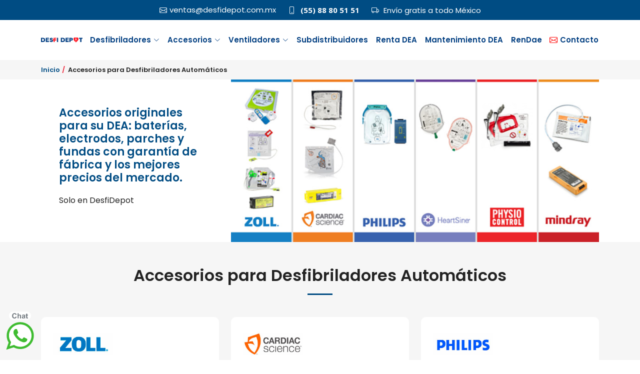

--- FILE ---
content_type: text/html; charset=UTF-8
request_url: https://desfidepot.com/42-categoria-deasaccesorios
body_size: 6753
content:
<!DOCTYPE html>
<html lang="es-mx">
<head>
<meta charset="UTF-8">
<!-- Google tag (gtag.js) -->
<script async src="https://www.googletagmanager.com/gtag/js?id=G-NR68V45NGM"></script>
<script>
  window.dataLayer = window.dataLayer || [];
  function gtag(){dataLayer.push(arguments);}
  gtag('js', new Date());

  gtag('config', 'G-NR68V45NGM');
</script>
<!-- End Google tag -->	  
<!-- Google Tag Manager -->
<script>(function(w,d,s,l,i){w[l]=w[l]||[];w[l].push({'gtm.start':
new Date().getTime(),event:'gtm.js'});var f=d.getElementsByTagName(s)[0],
j=d.createElement(s),dl=l!='dataLayer'?'&l='+l:'';j.async=true;j.src=
'https://www.googletagmanager.com/gtm.js?id='+i+dl;f.parentNode.insertBefore(j,f);
})(window,document,'script','dataLayer','GTM-P4R67H6N');</script>
<!-- End Google Tag Manager -->
	
<meta content="width=device-width, initial-scale=1.0" name="viewport">
<title>Accesorios para Desfibriladores Automáticos - DESFI DEPOT</title>
<meta name="robots" content="index, follow" />
<meta name="author" content="azulgris.com" />
<meta name="title" content="Accesorios para Desfibriladores Automáticos - DESFI DEPOT" />
<meta property="og:title" content="Accesorios para Desfibriladores Automáticos - DESFI DEPOT" />
<meta name="description" content="Desfibriladores Cardíacos, Baterías, Electrodos/Parches y otros Accesorios en México">
<meta id="meta-tag-description" property="og:description" content="Desfibriladores Cardíacos, Baterías, Electrodos/Parches y otros Accesorios en México" />
<!-- Google / Search Engine Tags -->
<meta itemprop="name" content="Accesorios para Desfibriladores Automáticos - DESFI DEPOT">
<meta itemprop="description" content="Desfibriladores Cardíacos, Baterías, Electrodos/Parches y otros Accesorios en México">
<meta itemprop="image" content="https://desfidepot.com/assets/img/img_post-desfidepot.jpg">
<!-- Facebook Meta Tags -->
<!--<meta property="og:url" content="https://desfidepot.com/blog">-->
<meta property="og:type" content="website">
<meta property="og:title" content="Accesorios para Desfibriladores Automáticos - DESFI DEPOT">
<meta property="og:description" content="Desfibriladores Cardíacos, Baterías, Electrodos/Parches y otros Accesorios en México">
<meta property="og:image" content="https://desfidepot.com/assets/img/img_post-desfidepot.jpg">
<!-- Twitter Meta Tags -->
<meta name="twitter:card" content="summary_large_image">
<meta name="twitter:title" content="Accesorios para Desfibriladores Automáticos - DESFI DEPOT">
<meta name="twitter:description" content="Desfibriladores Cardíacos, Baterías, Electrodos/Parches y otros Accesorios en México">
<meta name="twitter:image" content="assets/img/img_post-desfidepot-w.jpg">
<!--<link rel="canonical" href="https://desfidepot.com/blog" />-->
<!-- Favicons -->
<link rel="icon" type="image/png" href="assets/img/iconos2/favicon-96x96.png" sizes="96x96" />
<link rel="icon" type="image/svg+xml" href="assets/img/iconos2/favicon.svg" />
<link rel="shortcut icon" href="assets/img/iconos2/favicon.ico" />
<link rel="apple-touch-icon" sizes="180x180" href="assets/img/iconos2/apple-touch-icon.png" />
<meta name="apple-mobile-web-app-title" content="DesfiDepot" />
<link rel="manifest" href="assets/img/iconos2/site.webmanifest" />

  <!-- Google Fonts -->
  <link rel="preconnect" href="https://fonts.googleapis.com">
  <link rel="preconnect" href="https://fonts.gstatic.com" crossorigin>
  <link href="https://fonts.googleapis.com/css2?family=Open+Sans:ital,wght@0,300;0,400;0,500;0,600;0,700;1,300;1,400;1,600;1,700&family=Montserrat:ital,wght@0,300;0,400;0,500;0,600;0,700;1,300;1,400;1,500;1,600;1,700&family=Raleway:ital,wght@0,300;0,400;0,500;0,600;0,700;1,300;1,400;1,500;1,600;1,700&display=swap" rel="stylesheet">
	    <link rel="stylesheet" href=
"https://cdnjs.cloudflare.com/ajax/libs/font-awesome/4.7.0/css/font-awesome.min.css">
	
<link rel="preconnect" href="https://fonts.googleapis.com">
<link rel="preconnect" href="https://fonts.gstatic.com" crossorigin>
<link href="https://fonts.googleapis.com/css2?family=Poppins:wght@300;400;500;600;800&display=swap" rel="stylesheet">
	
  <!-- Vendor CSS Files -->
  <link href="assets/vendor/bootstrap/css/bootstrap.min.css" rel="stylesheet">
  <link href="assets/vendor/bootstrap-icons/bootstrap-icons.css" rel="stylesheet">
  <link href="assets/vendor/aos/aos.css" rel="stylesheet">
  <link href="assets/vendor/glightbox/css/glightbox.min.css" rel="stylesheet">
  <link href="assets/vendor/swiper/swiper-bundle.min.css" rel="stylesheet">
  <link href="assets/css/main.css" rel="stylesheet">
<!-- Chatra {literal} -->
<script>
    (function(d, w, c) {
        w.ChatraID = 'irbBMpynnNPijh7np';
        var s = d.createElement('script');
        w[c] = w[c] || function() {
            (w[c].q = w[c].q || []).push(arguments);
        };
        s.async = true;
        s.src = 'https://call.chatra.io/chatra.js';
        if (d.head) d.head.appendChild(s);
    })(document, window, 'Chatra');
    </script><!-- /Chatra {/literal} --> 

</head>
<body onload="myWhatsappFunction()">
<!-- Google Tag Manager (noscript) -->
<noscript><iframe src="https://www.googletagmanager.com/ns.html?id=GTM-P4R67H6N"
height="0" width="0" style="display:none;visibility:hidden"></iframe></noscript>
<!-- End Google Tag Manager (noscript) -->
 

  <!-- ======= Header ======= -->
    <section id="topbar" class="topbar d-flex align-items-center sticky-top">
      <div class="container d-flex justify-content-center">
        <div class="contact-info d-flex align-items-center">
          <i class="bi bi-envelope d-flex align-items-center">
            <a href="mailto:ventas@desfidepot.com.mx">ventas@desfidepot.com.mx</a>
          </i>
          <i class="bi bi-phone d-flex align-items-center ms-4">
            <span>
              <a href="tel:5588805151">(55) 88 80 51 51</a>
            </span>
          </i>
          <i class="bi bi-truck d-flex align-items-center ms-4 d-none d-lg-block">
            <span>
            Envío gratis a todo México
            </span>
          </i>
        </div>
      </div>
    </section>
    <!-- End Top Bar -->
    <header id="header-" class="header d-flex align-items-center sticky-top-">
      <div class="container-fluid container-xl d-flex align-items-center justify-content-between">
        <a href="https://desfidepot.com/" class="logo d-flex align-items-center">
          <img src="assets/img/desfidepot-logo.png" alt="" />
        </a>
        <nav id="navbar" class="navbar">
          <ul>
          <li class="dropdown"><a href="#"><span>Desfibriladores</span> <i class="bi bi-chevron-down dropdown-indicator"></i></a>
            <ul>
              <li class="dropdown"><a href="40-categoria-deas"><span>Automáticos</span> <i class="bi bi-chevron-down dropdown-indicator"></i></a>
                <ul>
                  <li><a href="1-catalogo-zoll">ZOLL Powerheart</a></li>
                  <li><a href="5-catalogo-cardiacscience">Cardiac Science</a></li>
                  <li><a href="6-catalogo-heartsine">HeartSine</a></li>
                  <li><a href="deas-automaticos-mindray">Mindray</a></li>
                </ul>
              </li>
              <li class="dropdown"><a href="desfibriladores-als-profesionales"><span>Profesionales</span> <i class="bi bi-chevron-down dropdown-indicator"></i></a>
                <ul>
                  <li><a href="deas-profesionales-zoll">Zoll</a></li>
                  <li><a href="deas-profesionales-comen">Comen</a></li>
                  <li><a href="deas-profesionales-mindray">Mindray</a></li>
                </ul>
              </li>
            </ul>
          </li>
          <li class="dropdown"><a href="#"><span>Accesorios</span> <i class="bi bi-chevron-down dropdown-indicator"></i></a>
            <ul>
              <li class="dropdown"><a href="42-categoria-deasaccesorio"><span>Automáticos</span> <i class="bi bi-chevron-down dropdown-indicator"></i></a>
                <ul>
                  <li><a href="9-subcategoria-zoll">ZOLL</a></li>
                  <li><a href="10-subcategoria-cardiacscience">Cardiac Science</a></li>
                  <li><a href="11-subcategoria-PhilipsHealthcare">Philips</a></li>
                  <li><a href="12-subcategoria-heartsine">HeartSine</a></li>
                  <li><a href="13-subcategoria-physiocontrol">Physio Control</a></li>
                  <li><a href="15-subcategoria-heartsync">Heartsync</a></li>
                  <li><a href="16-subcategoria-defibtech">Defibtech</a></li>
                  <li><a href="17-subcategoria-Mindray">Mindray</a></li>
                </ul>
              </li>
              <li class="dropdown"><a href="accesorios-als-profesionales"><span>Profesionales</span> <i class="bi bi-chevron-down dropdown-indicator"></i></a>
                <ul>
                  <li><a href="accesorios-als-profesionales-zoll">Zoll</a></li>
                  <li><a href="accesorios-als-profesionales-comen">Comen</a></li>
                  <li><a href="accesorios-als-profesionales-mindray">Mindray</a></li>
                  <li><a href="accesorios-als-profesionales-philips">Philips</a></li>
                  <li><a href="accesorios-als-profesionales-physio-control">Physio-Control</a></li>
                </ul>
              </li>
            </ul>
          </li>
          <li class="dropdown"><a href="ventiladores"><span>Ventiladores</span> <i class="bi bi-chevron-down dropdown-indicator"></i></a>
                <ul>
                  <li><a href="#">Zoll</a></li>
                  <li><a href="#">Comen</a></li>
                  <li><a href="save-ii-ventilator-set">Safeguard</a></li>
                </ul>
          </li>
            <li>
              <a href="subdistribuidores">Subdistribuidores</a>
            </li>
            <li>
              <a href="renta-desfibriladores">Renta DEA</a>
            </li>
            <li>
              <a href="mantenimiento">Mantenimiento DEA</a>
            </li>
	        <li>
              <a href="rendae">RenDae</a>
            </li> 
 
            <li class="bi bi-envelope d-flex align-items-center ms-4 ms-xl-0" style="color: red">
              <a href="/#contacto" class="ms-1">Contacto</a>
            </li>
          </ul>
        </nav>
        <!-- .navbar -->
        <i class="mobile-nav-toggle mobile-nav-show bi bi-list"></i>
        <i class="mobile-nav-toggle mobile-nav-hide d-none bi bi-x"></i>
      </div>
    </header>	
  <!-- End Header -->
 
  <main id="main">
    <!-- ======= Breadcrumbs ======= -->
    <div class="breadcrumbs m-0 p-0">
      <nav>
        <div class="container">
          <ol>
            <li>
              <a href="https://desfidepot.com/">Inicio</a>
            </li>
            <li>
              <!-- <a href="categoria.php?cat=42">Accesorios para Desfibriladores Automáticos</a> -->
				Accesorios para Desfibriladores Automáticos            </li>
          </ol>
        </div>
      </nav>
    </div>
    <!-- End Breadcrumbs -->
	  
    <!-- ======= About Us Section ======= -->
    <section id="about" class="about p-0">
      <div class="container">
        <div class="row gy-0 align-items-center">
          <div class="col-lg-4 pt-5 pb-3 pt-md-5 pb-md-5 px-5">
            <h3>Accesorios originales para su DEA: baterías, electrodos, parches y fundas con garantía de fábrica y los mejores precios del mercado.</h3>
            <p>Solo en DesfiDepot</p>
          </div>
          <div class="col-lg-8">
          <img src="images/productos/15046330976.jpg" style="width: 100%" class="img-fluid" alt="">
          </div>
        </div>

      </div>
    </section><!-- End About Us Section -->

    <!-- ======= Our Services Section ======= -->
    <section id="services" class="services sections-bg py-5">
      <div class="container">
        <div class="section-header pb-4">
          <h1>Accesorios para Desfibriladores Automáticos</h1>
        </div>
        <div class="row gy-4" >
	    			 <div class="col-lg-4 col-md-6">
            <div class="service-item position-relative px-4 py-4">
              <div class="pb-3">
              <img style="width:120px;" src="images/productos/150463294099.jpg" />
			 </div>
              <h3>Baterías y almohadillas de repuesto AED Plus </h3>
              <p>Para los propietarios de ZOLL® AED Plus y AED Pro ofrecemos una gama completa de electrodos de repuesto y baterías.</p>
              <a href="9-subcategoria-Zoll" class="readmore stretched-link">Ver todo <i class="bi bi-arrow-right"></i></a>
            </div>
          </div><!-- End Service Item -->		 
       			 <div class="col-lg-4 col-md-6">
            <div class="service-item position-relative px-4 py-4">
              <div class="pb-3">
              <img style="width:120px;" src="images/productos/15046329503.jpg" />
			 </div>
              <h3>Reemplazo de electrodos, almohadillas y baterías Cardiac Science </h3>
              <p>Reemplazo de baterías de AED y almohadillas de electrodos para modelos de desfibriladores cardíacos actuales y pasados, incluyendo Powerheart y FirstSave AED.</p>
              <a href="10-subcategoria-CardiacScience" class="readmore stretched-link">Ver todo <i class="bi bi-arrow-right"></i></a>
            </div>
          </div><!-- End Service Item -->		 
       			 <div class="col-lg-4 col-md-6">
            <div class="service-item position-relative px-4 py-4">
              <div class="pb-3">
              <img style="width:120px;" src="images/productos/150463296155.jpg" />
			 </div>
              <h3>Accesorios Philips</h3>
              <p>Ofrecemos una gama completa de baterías AED y pastillas de electrodos para modelos de desfibriladores Philips actuales y antiguos, como los HeartStart OnSite, HeartStart FRx y HeartStart FR3.</p>
              <a href="11-subcategoria-PhilipsHealthcare" class="readmore stretched-link">Ver todo <i class="bi bi-arrow-right"></i></a>
            </div>
          </div><!-- End Service Item -->		 
       			 <div class="col-lg-4 col-md-6">
            <div class="service-item position-relative px-4 py-4">
              <div class="pb-3">
              <img style="width:120px;" src="images/productos/150463297470.jpg" />
			 </div>
              <h3>Desfibriladores, almohadillas y baterías HeartSine samaritan AED </h3>
              <p>¡Los AED HeartSine ™ samaritan PAD 350P y 450P tienen un único tipo de mantenimiento que preocuparse! Pad-Pak reemplazos se puede encontrar aquí!</p>
              <a href="12-subcategoria-HeartSine" class="readmore stretched-link">Ver todo <i class="bi bi-arrow-right"></i></a>
            </div>
          </div><!-- End Service Item -->		 
       			 <div class="col-lg-4 col-md-6">
            <div class="service-item position-relative px-4 py-4">
              <div class="pb-3">
              <img style="width:120px;" src="images/productos/150463298697.jpg" />
			 </div>
              <h3>Baterías y almohadillas para desfibrilador Physio-Control LIFEPAK AED</h3>
              <p>Ofrecemos una selección completa de suministros de AED para su Physio-Control LIFEPAK CR Plus, LIFEPAK Express, LIFEPAK 500 y LIFEPAK 1000 AED.</p>
              <a href="13-subcategoria-PhysioControl" class="readmore stretched-link">Ver todo <i class="bi bi-arrow-right"></i></a>
            </div>
          </div><!-- End Service Item -->		 
       			 <div class="col-lg-4 col-md-6">
            <div class="service-item position-relative px-4 py-4">
              <div class="pb-3">
              <img style="width:120px;" src="images/productos/150784225587.jpg" />
			 </div>
              <h3>Heartsync AED Replacement Batteries & Pads</h3>
              <p>Nuestro equipo de expertos diseñó y perfeccionó la siguiente generación de electrodos clínicamente superiores.</p>
              <a href="15-subcategoria-Heartsync" class="readmore stretched-link">Ver todo <i class="bi bi-arrow-right"></i></a>
            </div>
          </div><!-- End Service Item -->		 
       			 <div class="col-lg-4 col-md-6">
            <div class="service-item position-relative px-4 py-4">
              <div class="pb-3">
              <img style="width:120px;" src="images/productos/150463309556.jpg" />
			 </div>
              <h3>Pads y baterías de repuesto Defibtech</h3>
              <p>¡Para los propietarios de Defibtech Lifeline o Lifeline VIEW / PRO / ECG AED, tenemos las almohadillas de electrodos de reemplazo adecuadas y las baterías para mantener su desfibrilador actualizado!</p>
              <a href="16-subcategoria-Defibtech" class="readmore stretched-link">Ver todo <i class="bi bi-arrow-right"></i></a>
            </div>
          </div><!-- End Service Item -->		 
       			 <div class="col-lg-4 col-md-6">
            <div class="service-item position-relative px-4 py-4">
              <div class="pb-3">
              <img style="width:120px;" src="images/productos/174993045134.jpg" />
			 </div>
              <h3>Mindray BeneHeart Serie C</h3>
              <p>Los DEA´s Mindray BeneHeart ofrecen tecnología inteligente, uso intuitivo y respuesta ultrarrápida para actuar con confianza en emergencias cardíacas.</p>
              <a href="17-subcategoria-Mindray" class="readmore stretched-link">Ver todo <i class="bi bi-arrow-right"></i></a>
            </div>
          </div><!-- End Service Item -->		 
                </div>
      </div>
    </section><!-- End Our Services Section -->

  </main><!-- End #main -->

<!-- ======= Footer ======= -->
	<footer id="footer" class="footer">
      <div class="container">
        <div class="row gy-4">
          <div class="col-lg-4 col-md-12 footer-info">
            <a href="https://desfidepot.com" class="logo d-none d-lg-block align-items-center">
              <img src="assets/img/desfidepot-logo-w.png" alt="" />
            </a>
            <p>17 años ayudando a empresas e instituciones en todo México a salvar vidas.<br>
			 Somos la única empresa especializada en desfibriladores (DEAs) y en la implementación de espacios CardioSeguros.</p>
            <div class="social-links d-flex mt-4">
              <a href="https://www.youtube.com/@DesfiDepotDEAs" target="_blank" class="youtube">
                <i class="bi bi-youtube"></i>
              </a>
            </div>
          </div>
          <div class="col-lg-2 col-6 footer-links">
            <ul>
              <li>
		        <a href="/#clientes">Clientes</a>
		      </li> 
              <li>
                <a href="1-catalogo-ZOLL">Desfibriladores</a>
              </li>
              <li>
                <a href="42-categoria-deasaccesorios">DEA´s Accesorios</a>
              </li>
              <li>
                <a href="videos">Videos de ayuda</a>
              </li>
              <li>
                <a href="blog">Blog</a>
              </li>
            <li>
              <a href="subdistribuidores">Subdistribuidores</a>
            </li>
            <li>
              <a href="renta-desfibriladores">Renta DEA</a>
            </li>
              <li>
                <a href="mantenimiento">Mantenimiento y Calibración</a>
              </li>
              <li>
                <a href="arrendamiento">Arrendamiento</a>
              </li>
	        <li>
              <a href="rendae">RenDae</a>
            </li> 
            </ul>
          </div>
          <div class="col-lg-3 col-6 footer-links">
            <ul>
              <li>
                <a href="privacidad">Aviso de privacidad</a>
              </li>
              <li>
                <a href="#devoluciones" data-bs-toggle="modal">Política de devoluciones</a>
              </li>
            </ul>
          </div>
          <div class="col-lg-3 col-md-12 footer-contact text-center text-md-start">
            <h4>Llámenos al:</h4>
            <p style="font-size: 20px">
              <i class="bi bi-telephone"></i>
              <a href="tel:5588805151" style="color: #9ae6ff">(55) 88 80 51 51</a>
            </p>
            <p style="font-size: 14px">
              <a href="mail:ventas@desfidepot.com.mx" style="color: #9ae6ff">ventas@desfidepot.com.mx</a>
              <br />
            </p>
          </div>
        </div>
      </div>
      <div class="container mt-4">
        <div class="copyright"> &copy; Desfi Depot - <strong> 2026 </strong>
        </div>
        <div class="credits"></div>
      </div>
    </footer>	
<!-- End Footer -->
 

  <!-- <a href="#" class="scroll-top d-flex align-items-center justify-content-center"><i class="bi bi-arrow-up-short"></i></a> -->

  <!-- <div id="preloader"></div>-->
	
<!-- Modal -->
<div class="modal fade" id="devoluciones" tabindex="-1" aria-labelledby="devolucionesModalLabel" aria-hidden="true">
  <div class="modal-dialog modal-xl">
    <div class="modal-content">
      <div class="modal-header">
        <h2 class="modal-title" id="devolucionesModalLabel">Política de devoluciones</h2>
        <button type="button" class="btn-close" data-bs-dismiss="modal" aria-label="Close"></button>
      </div>
      <div class="modal-body">
<p>DESFIDEPOT® se compromete a satisfacer sus compras.</p>

<p>Si en DESFIDEPOT® cometemos un error con su pedido, o si recibe mercancía defectuosa o dañada, llámenos al (55) 8880 5151 inmediatamente. A continuación, detallamos nuestra política de devoluciones:</p>

  <ol> 
<li>Usted puede recibir un reembolso o crédito en la mayoría de los artículos dentro de los 30 días de la entrega. Los artículos deben estar en su embalaje original. Antes de que podamos aceptar sus artículos de devolución elegibles, debe llamar al (55) 8880 5151 para obtener un número de autorización de devolución de mercancía (RMA). Escriba el número en una hoja tamaño carta y colóquelo visible en la (s) caja (s) a devolver para que sepamos cómo procesar su reembolso. No aceptamos devoluciones sin RMA. Las devoluciones más allá de 30 días no serán aceptadas.</li>

<li>Todos los artículos comprados en el DESFIDEPOT® pueden ser devueltos bajo esta política, excepto los electrodos abiertos, incompletos, que tengan embalaje dañado o sucio, kits y paquetes de rescate abiertos, dañados o sucios, baterías usadas, dañadas, con embalaje abierto o sucio, maniquíes, software, videos, CDs , Y DVDs. Si devuelve un desfibrilador externo automatizado (AED) o unidad de entrenamiento, se deducirá del reembolso el precio de las almohadillas de electrodos abiertas, baterías abiertas o usadas o artículos en condición abierta o no.</li>

<li>Gastos de envío y seguros sobre los artículos devueltos son responsabilidad del cliente. Para su protección, le recomendamos que envíe las devoluciones aseguradas utilizando un transportista de buena reputación que emitirá un número de seguimiento para el envío. DESFIDEPOT® no es responsable de las devoluciones de clientes que se pierden o dañen durante el envío.</li>

<li>DESFIDEPOT® en el 100% de los casos enviará una cotización por correo al cliente del producto solicitado, el cliente tiene la potestad de aclarar cualquier posible confusión o error en el articulo cotizado respondiendo a ese mismo correo, en caso de que el cliente no exprese ningún comentario respecto al producto o productos indicados en la cotización, DESFIDEPOT® asume el visto bueno y aceptación plena del cliente en los artículos contenidos en la cotización y ninguno aplicará para devolución a menos que se encuentren con mal funcionamiento o fallas desde fábrica.</li>

<li>Los artículos no comprados en el DESFIDEPOT® no se pueden devolver a DESFIDEPOT®.</li>
</ol>

      </div>
      <!--<div class="modal-footer">
        <button type="button" class="btn btn-secondary" data-bs-dismiss="modal">Cerrar</button>
      </div>-->
    </div>
  </div>
</div>
	
<div style="position:fixed;bottom:20px;left:10px;z-index:9999">
<a href = "https://wa.me/525588805151?text=Hola Desfi Depot, requiero una cotización" id="whatsapp-btn" target="_blank"><img src="assets/img/sos-01.svg" width="60" alt="" /></a>
</div>	
<script src="https://cdnjs.cloudflare.com/ajax/libs/mobile-detect/1.4.3/mobile-detect.min.js"></script>
<script>
var whatsapp_number = 525588805151;
function myWhatsappFunction() {
var md = new MobileDetect(window.navigator.userAgent);
if (md.mobile()) {
// mobile link
document.getElementById("whatsapp-btn").href = "https://wa.me/" + whatsapp_number + "?text=Hola Desfi Depot, requiero una cotización";
} else {
// desktop link
document.getElementById("whatsapp-btn").href = "https://web.whatsapp.com/send?phone=" + whatsapp_number + "&text=Hola Desfi Depot, requiero una cotización&source=&data=";
}
};
</script>

  <!-- Vendor JS Files -->
	
 
	
  <script src="assets/lib/jquery/jquery.min.js"></script>
  <script src="assets/lib/jquery/jquery-migrate.min.js"></script>
	
	
  <script src="assets/vendor/bootstrap/js/bootstrap.bundle.min.js"></script>
  <script src="assets/vendor/aos/aos.js"></script>
  <script src="assets/vendor/glightbox/js/glightbox.min.js"></script>
  <script src="assets/vendor/purecounter/purecounter_vanilla.js"></script>
  <script src="assets/vendor/swiper/swiper-bundle.js"></script>
  <script src="assets/vendor/isotope-layout/isotope.pkgd.min.js"></script>
  <script src="contactform/contactform.js"></script>

  <script src="assets/js/main.js"></script>
	
<script type="application/ld+json">
{
  "@context": "https://schema.org",
  "@type": "Corporation",
  "name": "Desfi Depot",
  "url": "https://desfidepot.com/",
  "logo": "https://desfidepot.com/assets/img/desfidepot.jpg",
  "alternateName": "Desfibriladores Automáticos Externos Deas en México",
  "contactPoint": [
    {
      "@type": "ContactPoint",
      "telephone": "55 8880 5151",
      "contactType": "sales",
      "email": "ventas@desfidepot.com.mx",
      "contactOption": "TollFree",
      "areaServed": "MX",
      "availableLanguage": "es"
    }
  ]
}
</script>

</body>
</html>

--- FILE ---
content_type: text/css
request_url: https://desfidepot.com/assets/css/main.css
body_size: 10798
content:
/* Fonts */
:root {
 /*--font-default: "Open Sans", system-ui, -apple-system, "Segoe UI", Roboto, "Helvetica Neue", Arial, "Noto Sans", "Liberation Sans", sans-serif, "Apple Color Emoji", "Segoe UI Emoji", "Segoe UI Symbol", "Noto Color Emoji";*/
  --font-tel: "Open Sans", system-ui, -apple-system, "Segoe UI", Roboto, "Helvetica Neue", Arial, "Noto Sans", "Liberation Sans", sans-serif, "Apple Color Emoji", "Segoe UI Emoji", "Segoe UI Symbol", "Noto Color Emoji";
  --font-default: "Poppins", sans-serif;
  --font-primary: "Poppins", sans-serif;
  --font-secondary: "Poppins", sans-serif;
}

/* Colors */
:root {
  --color-default: #222222;
  --color-topbar: #004c83;
  --color-hero2: #e9e9e9;
  --color-hero: #f6f6f6;
  --color-header: #ffffff;
  --color-primary: #004c83;
  --color-white: #ffffff;
  --color-red: #ee283b;
  --color-menu: #004c83;
  --color-secondary: #ee283b;
  --color-links: #004c83;
  --color-links-hover: #1459a5;
  --color-tel: #004c83;
  --color-tel-hover: #ee283b;
  --color-icon: #004c83;
  --color-icon-back: #b3d7ff;
  --color-section: #f6f6f6;
}

/* Smooth scroll behavior */
:root {
  scroll-behavior: smooth;
}

/*--------------------------------------------------------------
# General
--------------------------------------------------------------*/
body {
  font-family: var(--font-default);
  color: var(--color-default);
}

a {
  color: var(--color-links);
  text-decoration: none;  
}

a:hover {
  color: var(--color-tel-hover);
  text-decoration: none;
}

h1,
h2,
h3,
h4,
h5,
h6 {
  font-family: var(--font-primary);  
}

h1{
font-weight: 600;
font-size: 32px
}

@media (max-width:991px) {
h1{
font-weight: 600;
font-size: 26px
}
}	


a[href^=tel]{
  color: var(--color-tel);
    text-decoration:inherit;
    font-size:inherit;
    font-style:inherit;
    font-weight:700;
   font-family: var(--font-tel);
}

a[href^=tel]:hover{
    text-decoration: underline;
}

  .form-control {
  display: block;
  width: 100%;
  padding: 0.375rem 0.75rem;
  font-size: 1rem;
  font-weight: 400;
  line-height: 1.5;
  color: #212529;
  background-color: #f5fbff;
  background-clip: padding-box;
  border: 1px solid #0071ba;
  -webkit-appearance: none;
  -moz-appearance: none;
  appearance: none;
  border-radius: 0.375rem;
  transition: border-color 0.15s ease-in-out, box-shadow 0.15s ease-in-out;
} 
.form-select {
  display: block;
  width: 100%;
  padding: 0.375rem 2.25rem 0.375rem 0.75rem;
  -moz-padding-start: calc(0.75rem - 3px);
  font-size: 1rem;
  font-weight: 400;
  line-height: 1.5;
  color: #212529;
  background-color: #f5fbff;
  background-image: url("data:image/svg+xml,%3csvg xmlns='http://www.w3.org/2000/svg' viewBox='0 0 16 16'%3e%3cpath fill='none' stroke='%23343a40' stroke-linecap='round' stroke-linejoin='round' stroke-width='2' d='m2 5 6 6 6-6'/%3e%3c/svg%3e");
  background-repeat: no-repeat;
  background-position: right 0.75rem center;
  background-size: 16px 12px;
  border: 1px solid #0071ba;
  border-radius: 0.375rem;
  transition: border-color 0.15s ease-in-out, box-shadow 0.15s ease-in-out;
  -webkit-appearance: none;
  -moz-appearance: none;
  appearance: none;
}


.devoluciones{ top: 170px;  right: 10px; position:fixed; z-index: 999}
.devoluciones img{ width: 100px}
	
@media (max-width:991px) {
.devoluciones{ top: 0px;right:20px;   }
.devoluciones img{ width: 80px}
}		
/*--------------------------------------------------------------
# Sections & Section Header
--------------------------------------------------------------*/
section {
  padding: 60px 0;
  overflow: hidden;
}

.sections-bg {
  background: var(--color-section);
}

.sections-bg2 {
  background: var(--color-white);
}

.bg-azul {
  background: var(--color-menu);
}

.bg-rojo {
  background: var(--color-red);
}

.red{
  color: var(--color-red);   
}

.section-header {
  text-align: center;
  padding-bottom: 10px;
}

.section-header h1 {
 
  margin-bottom: 20px;
  padding-bottom: 20px;
  position: relative;
}


.section-header h2 {
  font-size: 28px;
  font-weight: 600;
  margin-bottom: 20px;
  padding-bottom: 20px;
 
 position: relative;
}
@media (max-width: 576px) {
.section-header h1 {
  
}
	
.section-header h2 {
  font-size: 23px;
}
}	

.section-header h1:after {
  content: "";
  position: absolute;
  display: block;
  width: 50px;
  height: 3px;
  background: var(--color-primary);
  left: 0;
  right: 0;
  bottom: 0;
  margin: auto;
}
.section-header h2:after {
  content: "";
  position: absolute;
  display: block;
  width: 50px;
  height: 3px;
  background: var(--color-primary);
  left: 0;
  right: 0;
  bottom: 0;
  margin: auto;
}

.section-header p {
  margin-bottom: 0;
  color:  var(--color-default);
 font-size: 17px
}





/*--------------------------------------------------------------
# Noticias
--------------------------------------------------------------*/

.onoffswitch3
{
    position: relative; 
    -webkit-user-select:none; -moz-user-select:none; -ms-user-select: none;
}

.onoffswitch3-checkbox {
    display: none;
}

.onoffswitch3-label {
    display: block; overflow: hidden; cursor: pointer;
    border: 0px solid #999999; border-radius: 0px;
}

.onoffswitch3-inner {
    display: block; width: 200%; margin-left: -100%;
    -moz-transition: margin 0.3s ease-in 0s; -webkit-transition: margin 0.3s ease-in 0s;
    -o-transition: margin 0.3s ease-in 0s; transition: margin 0.3s ease-in 0s;
}

.onoffswitch3-inner > span {
    display: block; float: left; position: relative; width: 50%; height: 30px; padding: 0; line-height: 30px;
    font-size: 14px; color: white;
    -moz-box-sizing: border-box; -webkit-box-sizing: border-box; box-sizing: border-box;
}

.onoffswitch3-inner img{
   height: 25px;  
}
	
.onoffswitch3-inner .onoffswitch3-active {
    padding-left: 10px;
    background-color: #EEEEEE; color: #FFFFFF;
}

.onoffswitch3-inner .onoffswitch3-inactive {
    width: 100px;
    padding-left: 16px;
    background-color: #EEEEEE; color: #FFFFFF;
    text-align: right;
}

.onoffswitch3-switch {
    display: block; width: 50%; margin: 0px; text-align: center; 
    border: 0px solid #999999;border-radius: 0px; 
    position: absolute; top: 0; bottom: 0;
}
.onoffswitch3-active .onoffswitch3-switch {
    background: #27A1CA; left: 0;
    width: 160px;
}
.onoffswitch3-inactive{
    background: #A1A1A1; right: 0;
    width: 20px;
}
.onoffswitch3-checkbox:checked + .onoffswitch3-label .onoffswitch3-inner {
    margin-left: 0;
}

.glyphicon-remove{
    padding: 3px 0px 0px 0px;
    color: #fff;
    background-color: #000;
    height: 25px;
    width: 25px;
    border-radius: 15px;
    border: 2px solid #fff;
}

.scroll-text{
    color: #000;
}



/*--------------------------------------------------------------
# Breadcrumbs
--------------------------------------------------------------*/
.breadcrumbs .page-header {
  padding: 60px 0 60px 0;
  min-height: 20vh;
  position: relative;
  background-color: var(--color-primary);
}

.breadcrumbs .page-header h2 {
  font-size: 56px;
  font-weight: 500;
  color: #fff;
  font-family: var(--font-secondary);
}

.breadcrumbs .page-header p {
  color: rgba(255, 255, 255, 0.8);
}

.breadcrumbs nav {
  background-color: #f6f6f6;
  padding: 10px 0;
}

.breadcrumbs nav ol {
  display: flex;
  flex-wrap: wrap;
  list-style: none;
  margin: 0;
  padding: 0;
  font-size: 13px;
  font-weight: 600;
  color: var(--color-default);
}

.breadcrumbs nav ol a {
  color: var(--color-primary);
  transition: 0.3s;
}

.breadcrumbs nav ol a:hover {
  text-decoration: underline;
}

.breadcrumbs nav ol li+li {
  padding-left: 4px;
}

.breadcrumbs nav ol li+li::before {
  display: inline-block;
  padding-right: 3px;
  color: var(--color-secondary);
  content: "/";
}

/*--------------------------------------------------------------
# Scroll top button
--------------------------------------------------------------*/
.scroll-top {
  position: fixed;
  visibility: hidden;
  opacity: 0;
  right: 15px;
  bottom: -15px;
  z-index: 99999;
  background: var(--color-secondary);
  width: 44px;
  height: 44px;
  border-radius: 50px;
  transition: all 0.4s;
}

.scroll-top i {
  font-size: 24px;
  color: #fff;
  line-height: 0;
}

.scroll-top:hover {
  background: rgba(248, 90, 64, 0.8);
  color: #fff;
}

.scroll-top.active {
  visibility: visible;
  opacity: 1;
  bottom: 15px;
}




.scroll-top2 {
  position: fixed;
  visibility: visible;
  opacity: inherit;
  right: 15px;
  bottom: -15px;
  z-index: 99999;
  width: 60px;
  height: 85px;
  border-radius: 50px;
  transition: all 0.4s;
}
@media (max-width: 1200px) {
.scroll-top2 {
  height: 77px;
  visibility: hidden;
  opacity: 0;
}
}	
.scroll-top2 i {
  font-size: 24px;
  color: #fff;
  line-height: 0;   
}

.scroll-top2:hover {
  background: rgba(248, 90, 64, 0);
  color: #fff; 
}

.scroll-top2.active {
  visibility: visible;
  opacity: 1;
bottom:  15px;
}



/*--------------------------------------------------------------
# Preloader
--------------------------------------------------------------*/
#preloader {
  position: fixed;
  inset: 0;
  z-index: 999999;
  overflow: hidden;
  background: #fff;
  transition: all 0.6s ease-out;
}

#preloader:before {
  content: "";
  position: fixed;
  top: calc(50% - 30px);
  left: calc(50% - 30px);
  border: 6px solid #fff;
  border-color: var(--color-primary) transparent var(--color-primary) transparent;
  border-radius: 50%;
  width: 60px;
  height: 60px;
  -webkit-animation: animate-preloader 1.5s linear infinite;
  animation: animate-preloader 1.5s linear infinite;
}

@-webkit-keyframes animate-preloader {
  0% {
    transform: rotate(0deg);
  }

  100% {
    transform: rotate(360deg);
  }
}

@keyframes animate-preloader {
  0% {
    transform: rotate(0deg);
  }
	

  100% {
    transform: rotate(360deg);
  }
}

/*--------------------------------------------------------------
# Disable aos animation delay on mobile devices
--------------------------------------------------------------*/
@media screen and (max-width: 768px) {
  [data-aos-delay] {
    transition-delay: 0 !important;
  }
}

/*--------------------------------------------------------------
# Header
--------------------------------------------------------------*/
.topbar {
  background: var(--color-topbar);
  height: 40px;
  font-size: 15px;
  transition: all 0.5s;
  color: #fff;
  padding: 0; 
}

.topbar .contact-info i {
  font-style: normal;
  color: #fff;
  line-height: 0;
}

.topbar .contact-info i a,
.topbar .contact-info i span {
  padding-left: 5px;
  color: #fff;
}

@media (max-width: 575px) {

  .topbar .contact-info i a,
  .topbar .contact-info i span {
    font-size: 13px;
  }
}

.topbar .contact-info i a {
  line-height: 0;
  transition: 0.3s;
}

.topbar .contact-info i a:hover {
  color: #fff;
  text-decoration: underline;
}

.topbar .social-links a {
  color: rgba(255, 255, 255, 0.7);
  line-height: 0;
  transition: 0.3s;
  margin-left: 20px;
}
.topbar .social-links a:hover {
  color: #fff;
	
}
.header {
  transition: all 0.3s;
  z-index: 997;
  height: 80px;
  background-color: var(--color-header); 
}

@media (max-width: 575px) {
.header {
  height: 60px;
}
}

.header.sticked {
  position: fixed;
  top: 40px;
  right: 0;
  left: 0;
  height: 70px;
  box-shadow: 0px 2px 20px rgba(0, 0, 0, 0.1);  
}
.header .logo img {
  width: 100%; max-width: 260px;
  margin-right: 6px;
}

@media (max-width: 575px) {
.header.sticked {
  position: fixed;
  top: 40px;
  right: 0;
  left: 0;
  height: 60px;
  box-shadow: 0px 2px 20px rgba(0, 0, 0, 0.1);  
}
.header .logo img {
max-width: 200px;
}
}

.header .logo h1 {
  font-size: 30px;
  margin: 0;
  font-weight: 600;
  letter-spacing: 0.8px;
  color: #fff;
  font-family: var(--font-primary);
}

.header .logo h1 span {
  color: #f96f59;
}

.sticked-header-offset {
  margin-top: 70px;
}

section {
  scroll-margin-top: 70px;
}

/*--------------------------------------------------------------
# Desktop Navigation
--------------------------------------------------------------*/
@media (min-width: 1280px) {
  .navbar {
    padding: 0;
  }

  .navbar ul {
    margin: 0;
    padding: 0;
    display: flex;
    list-style: none;
    align-items: center;
  }

  .navbar li {
    position: relative;
  }

  .navbar>ul>li {
    white-space: nowrap;
    padding: 10px 0 10px 14px;
  }

  .navbar a,
  .navbar a:focus {
    display: flex;
    align-items: center;
    justify-content: space-between;
    padding: 0 1px;
    font-family: var(--font-secondary);
    font-size: 15px;
    font-weight: 600;
    color: rgba(1, 62, 129, 1);
    white-space: nowrap;
    transition: 0.3s;
    position: relative;
  }

  .navbar a i,
  .navbar a:focus i {
    font-size: 12px;
    line-height: 0;
    margin-left: 5px;
  }

  .navbar>ul>li>a:before {
    content: "";
    position: absolute;
    width: 100%;
    height: 2px;
    bottom: -6px;
    left: 0;
    background-color: var(--color-secondary);
    visibility: hidden;
    width: 0px;
    transition: all 0.3s ease-in-out 0s;
  }

  .navbar a:hover:before,
  .navbar li:hover>a:before,
  .navbar .active:before {
    visibility: visible;
    width: 100%;
  }

  .navbar a:hover,
  .navbar .active,
  .navbar .active:focus,
  .navbar li:hover>a {
    color: rgba(1, 62, 129, 0.6);
  }

  .navbar .dropdown ul {
    display: block;
    position: absolute;
    left: 28px;
    top: calc(100% + 30px);
    margin: 0;
    padding: 10px 0;
    z-index: 99;
    opacity: 0;
    visibility: hidden;
    background: #fff;
    box-shadow: 0px 0px 30px rgba(127, 137, 161, 0.25);
    transition: 0.3s;
    border-radius: 4px;
  }

  .navbar .dropdown ul li {
    min-width: 170px;
  }

  .navbar .dropdown ul a {
    padding: 10px 20px;
    font-size: 15px;
    text-transform: none;
    font-weight: 600;
 color: var(--color-menu);
  }

  .navbar .dropdown ul a i {
    font-size: 12px;
  }

  .navbar .dropdown ul a:hover,
  .navbar .dropdown ul .active:hover,
  .navbar .dropdown ul li:hover>a {
    color: var(--color-secondary);
  }

  .navbar .dropdown:hover>ul {
    opacity: 1;
    top: 100%;
    visibility: visible;
  }

  .navbar .dropdown .dropdown ul {
    top: 0;
    left: calc(100% - 30px);
    visibility: hidden;
  }

  .navbar .dropdown .dropdown:hover>ul {
    opacity: 1;
    top: 0;
    left: 100%;
    visibility: visible;
  }
}

@media (min-width: 1280px) and (max-width: 1366px) {
  .navbar .dropdown .dropdown ul {
    left: -90%;
  }

  .navbar .dropdown .dropdown:hover>ul {
    left: -100%;
  }
}

@media (min-width: 1280px) {

  .mobile-nav-show,
  .mobile-nav-hide {
    display: none;
  }
}

/*--------------------------------------------------------------
# Mobile Navigation
--------------------------------------------------------------*/
@media (max-width: 1279px) {
  .navbar {
    position: fixed;
    top: 40px;
    right: -100%;
    width: 100%;
    max-width: 400px;
    bottom: 0;
    transition: 0.3s;
    z-index: 9997;  list-style-type: none;list-style:none;
  }

  .navbar ul {
    position: absolute;
    inset: 0;
    padding: 60px 0 10px 0;
    margin: 0;
    background: rgba(0, 76, 131, 1);
    overflow-y: auto;
    transition: 0.3s;
    z-index: 9998; list-style-type: none;list-style:none;
  }

  .navbar a,
  .navbar a:focus {
    display: flex;
    align-items: center;
    justify-content: space-between;
    padding: 10px 20px;
    font-family: var(--font-primary);
    font-size: 15px;
    font-weight: 600;
    color: rgba(255, 255, 255, 1);
    white-space: nowrap;
    transition: 0.3s;
  }

  .navbar a i,
  .navbar a:focus i {
    font-size: 12px;
    line-height: 0;
    margin-left: 5px;
  }

  .navbar a:hover,
  .navbar .active,
  .navbar .active:focus,
  .navbar li:hover>a {
    color: #fff;
  }

  .navbar .getstarted,
  .navbar .getstarted:focus {
    background: var(--color-primary);
    padding: 8px 20px;
    border-radius: 4px;
    margin: 15px;
    color: #fff;
  }

  .navbar .getstarted:hover,
  .navbar .getstarted:focus:hover {
    color: #fff;
    background: rgba(1, 62, 129, 0.9);
  }


  .navbar .dropdown ul{
    position: static;
    display: none;
    padding: 5px 0;
    margin: 0px 0px 0px 20px;
    transition: all 0.5s ease-in-out;
    background: rgba(0, 76, 131, 1);
   border-top: 1px solid #ee283b;
  }
	
   .navbar .dropdown .dropdown ul {
    position: static;
    display: none;
    padding: 5px 0;
    margin: 0px 0px 0px 20px;
    transition: all 0.5s ease-in-out;
    background: rgba(0, 76, 131, 1);
    border-top: 1px solid #667b9c;
  }

  .navbar .dropdown>.dropdown-active,
  .navbar .dropdown .dropdown>.dropdown-active {
    display: block;
  }

  .mobile-nav-show {
    color: rgba(0, 0, 131, 1);     
    font-size: 32px; font-weight: 700;
    cursor: pointer;
    line-height: 0;
    transition: 0.5s;
    z-index: 9999;
    margin-right: 10px;
  }

  .mobile-nav-hide {
    color: #fff;
    font-size: 32px;
    cursor: pointer;
    line-height: 0;
    transition: 0.5s;
    position: fixed;
    right: 20px;
    top: 55px;
    z-index: 9999;
  }

  .mobile-nav-active {
    overflow: hidden;
  }

  .mobile-nav-active .navbar {
    right: 0;
  }

  .mobile-nav-active .navbar:before {
    content: "";
    position: fixed;
    inset: 0;
    background: rgba(1, 62, 129, 0.1);
    z-index: 9996;
  }
}

/*--------------------------------------------------------------
# About Us Section
--------------------------------------------------------------*/

.about  h2 {
  font-size: 28px;
  font-weight: 600;
}

.about h3 {
  font-weight: 600;
  font-size: 22px;
  margin-bottom: 20px;
  font-family: var(--font-secondary);color: var(--color-primary);
}
@media (max-width: 576px) {
.about  h2 {
  font-size: 20px;
}
.about  h3 {
  font-size: 20px;
}
}	




.about .btn-watch-video {
  font-size: 16px;
  transition: 0.5s;
  color: #f9131f;
  font-weight: 600;
}

.about .btn-watch-video i {
  color: rgba(249, 19, 31, 1);
  font-size: 32px;
  transition: 0.3s;
  line-height: 0;
  margin-right: 8px;
}

.about .btn-watch-video:hover i {
  color: rgba(249, 19, 31, 0.8);
}

@media (max-width: 640px) {

  .about .btn-watch-video {
    font-size: 17px;
  }
}



 
.about .post-item {
  display: flex;
  margin-bottom: 0px;
}
.about .post-item img {
  height: 110px;
  margin-right: 20px; padding: 0px 0px 5px 25px;
}
.about .post-item h4 {
  font-size: 19px;
  margin-bottom: 5px; font-weight: 600
}




@media (max-width: 768px) {


.about .post-item {
  display: inherit;
  margin-bottom: 10px;
}

.about .post-item img {
  height: 80px;
  margin-right: 15px; padding: 0px 0px 5px 5px;
  margin-bottom: 0px;
}

.about .post-item h4 {
  font-size: 17px;
}
}	




.about {
  padding: 60px 0;  
}

.about .service-item2 {
  padding: 20px 40px;
  height: 100%;
  border-radius: 10px;background: #fff; font-size: 16px;
 
}
@media (max-width: 992px) {
.about .service-item2 {
  padding: 20px 20px;
}
}




 

.about .call-us {
  left: 10%;
  right: 10%;
  bottom: 0;
  background-color: #fff;
  box-shadow: 0px 2px 25px rgba(0, 0, 0, 0.08);
  padding: 20px;
  text-align: center;
}

.about .call-us h4 {
  font-size: 24px;
  font-weight: 700;
  margin-bottom: 5px;
}

.about .call-us p {
  font-size: 28px;
  font-weight: 700;
  color: var(--color-primary);
}

.about .content ul {
  list-style: none;
  padding: 0;
}

.about .content ul li {
  padding: 0 0 10px 30px;
  position: relative;
}

.about .content ul i {
  position: absolute;
  font-size: 20px;
  left: 0;
  top: -3px;
  color: var(--color-primary);
}

.about .content p:last-child {
  margin-bottom: 0;
}

.about .play-btn {
  width: 94px;
  height: 94px;
  background: radial-gradient(var(--color-primary) 50%, rgba(1, 62, 129, 0.3) 52%);
  border-radius: 50%;
  display: block;
  position: absolute;
  left: calc(50% - 47px);
  top: calc(50% - 47px);
  overflow: hidden;
}

.about .play-btn:before {
  content: "";
  position: absolute;
  width: 120px;
  height: 120px;
  -webkit-animation-delay: 0s;
  animation-delay: 0s;
  -webkit-animation: pulsate-btn 2s;
  animation: pulsate-btn 2s;
  -webkit-animation-direction: forwards;
  animation-direction: forwards;
  -webkit-animation-iteration-count: infinite;
  animation-iteration-count: infinite;
  -webkit-animation-timing-function: steps;
  animation-timing-function: steps;
  opacity: 1;
  border-radius: 50%;
  border: 5px solid rgba(255, 19, 31, 0.7);
  top: -15%;
  left: -15%;
  background: rgba(198, 16, 0, 0);
}

.about .play-btn:after {
  content: "";
  position: absolute;
  left: 50%;
  top: 50%;
  transform: translateX(-40%) translateY(-50%);
  width: 0;
  height: 0;
  border-top: 10px solid transparent;
  border-bottom: 10px solid transparent;
  border-left: 15px solid #fff;
  z-index: 100;
  transition: all 400ms cubic-bezier(0.55, 0.055, 0.675, 0.19);
}

.about .play-btn:hover:before {
  content: "";
  position: absolute;
  left: 50%;
  top: 50%;
  transform: translateX(-40%) translateY(-50%);
  width: 0;
  height: 0;
  border: none;
  border-top: 10px solid transparent;
  border-bottom: 10px solid transparent;
  border-left: 15px solid #fff;
  z-index: 200;
  -webkit-animation: none;
  animation: none;
  border-radius: 0;
}

.about .play-btn:hover:after {
  border-left: 15px solid var(--color-primary);
  transform: scale(20);
}

@-webkit-keyframes pulsate-btn {
  0% {
    transform: scale(0.6, 0.6);
    opacity: 1;
  }

  100% {
    transform: scale(1, 1);
    opacity: 0;
  }
}

@keyframes pulsate-btn {
  0% {
    transform: scale(0.6, 0.6);
    opacity: 1;
  }

  100% {
    transform: scale(1, 1);
    opacity: 0;
  }
}

/*--------------------------------------------------------------
# Clients Section
--------------------------------------------------------------*/
.clients {
}

.clients .swiper {
  padding: 0px 0;
}

.clients .swiper-slide {
-webkit-border-radius: 8px;
-moz-border-radius: 8px;
border-radius: 8px;
box-shadow: 0px 13px 13px -4px rgba(0,0,0,0.1);
-webkit-box-shadow:0px 13px 13px -4px rgba(0,0,0,0.1);
-moz-box-shadow:0px 13px 13px -4px rgba(0,0,0,0.1); background: #fff; font-size: 14px
}

.clients .swiper-slide p{
  padding: 10px 20px 0 20px; color: #666
}

.clients .swiper-slide img {
  transition: 0.2s;
-webkit-border-radius: 8px;
-moz-border-radius: 8px;
border-radius: 8px;  
}


.clients .swiper-slide img:hover {
  transform: scale(1.01);
}

.clients .swiper-pagination {
  margin-top: 30px;
  position: relative;
}

.clients .swiper-pagination .swiper-pagination-bullet {
  width: 12px;
  height: 12px;
 
  opacity: 1;
  background-color: #ccc;
}

.clients .swiper-pagination .swiper-pagination-bullet-active {
  background-color: #013e81;
}


.vi .swiper {
  padding: 0px 0;
}

.vi .swiper-slide {
-webkit-border-radius: 8px;
-moz-border-radius: 8px;
border-radius: 8px;
box-shadow: 0px 13px 13px -4px rgba(0,0,0,0.1);
-webkit-box-shadow:0px 13px 13px -4px rgba(0,0,0,0.1);
-moz-box-shadow:0px 13px 13px -4px rgba(0,0,0,0.1); background: #fff; font-size: 14px
}

.vi .swiper-slide p{
  padding: 10px 20px 0 20px; color: #666
}

.vi .swiper-slide img {
  transition: 0.2s;
-webkit-border-radius: 8px;
-moz-border-radius: 8px;
border-radius: 8px;  
}


.vi .swiper-slide img:hover {
  transform: scale(1.0);
}

.vi .swiper-pagination {
  margin-top: 30px;
  position: relative;
}

.vi .swiper-pagination .swiper-pagination-bullet {
  width: 12px;
  height: 12px;
 
  opacity: 1;
  background-color: #ccc;
}

.vi .swiper-pagination .swiper-pagination-bullet-active {
  background-color: #013e81;
}



.solu .swiper {
  padding: 0px 0;
}

.solu .swiper-slide {
-webkit-border-radius: 8px;
-moz-border-radius: 8px;
border-radius: 8px;
box-shadow: 0px 13px 13px -4px rgba(0,0,0,0.1);
-webkit-box-shadow:0px 13px 13px -4px rgba(0,0,0,0.1);
-moz-box-shadow:0px 13px 13px -4px rgba(0,0,0,0.1); background: #fff; font-size: 14px
}

.solu .swiper-slide p{
  padding: 10px 20px 0 20px; color: #666
}

.solu .swiper-slide img {
  transition: 0.2s;
-webkit-border-radius: 8px;
-moz-border-radius: 8px;
border-radius: 8px;  
}


.solu .swiper-slide img:hover {
  transform: scale(1.01);
-webkit-border-radius: 8px;
-moz-border-radius: 8px;
border-radius: 8px;  
}

.solu .swiper-pagination {
  margin-top: 30px;
  position: relative;
}

.solu .swiper-pagination .swiper-pagination-bullet {
  width: 12px;
  height: 12px;
 
  opacity: 1;
  background-color: #ccc;
}

.solu .swiper-pagination .swiper-pagination-bullet-active {
  background-color: #013e81;
}




/*--------------------------------------------------------------
# Stats Counter Section
--------------------------------------------------------------*/
.stats-counter {
  padding: 40px 0;
}

.stats-counter .stats-item {
  padding: 20px 0;
  border-bottom: 1px solid #e4e4e4;
}

.stats-counter .stats-item .purecounter {
  min-width: 90px;
  padding-right: 15px;
}

.stats-counter .stats-item i {
  font-size: 44px;
  line-height: 0;
  margin-right: 15px;
}

.stats-counter .stats-item span {
  font-size: 40px;
  display: block;
  font-weight: 700;
  color: var(--color-primary);
  line-height: 40px;
}

.stats-counter .stats-item p {
  margin: 0;
  font-family: var(--font-primary);
  font-size: 14px;
}

/*--------------------------------------------------------------
# Call To Action Section
--------------------------------------------------------------*/
.call-to-action .container {
  background: linear-gradient(rgba(0, 0, 0, 0.5), rgba(0, 0, 0, 0.5)), url("../img/cta-bg.jpg") center center;
  background-size: cover;
  padding: 100px 60px;
  border-radius: 15px;
  overflow: hidden;
}

.call-to-action h3 {
  color: #fff;
  font-size: 28px;
  font-weight: 700;
  margin-bottom: 20px;
}

.call-to-action p {
  color: #fff;
  margin-bottom: 20px;
}

.call-to-action .play-btn {
  width: 94px;
  height: 94px;
  margin-bottom: 20px;
  background: radial-gradient(var(--color-primary) 50%, rgba(0, 131, 116, 0.4) 52%);
  border-radius: 50%;
  display: inline-block;
  position: relative;
  overflow: hidden;
}

.call-to-action .play-btn:before {
  content: "";
  position: absolute;
  width: 120px;
  height: 120px;
  -webkit-animation-delay: 0s;
  animation-delay: 0s;
  -webkit-animation: pulsate-btn 2s;
  animation: pulsate-btn 2s;
  -webkit-animation-direction: forwards;
  animation-direction: forwards;
  -webkit-animation-iteration-count: infinite;
  animation-iteration-count: infinite;
  -webkit-animation-timing-function: steps;
  animation-timing-function: steps;
  opacity: 1;
  border-radius: 50%;
  border: 5px solid rgba(0, 131, 116, 0.7);
  top: -15%;
  left: -15%;
  background: rgba(198, 16, 0, 0);
}

.call-to-action .play-btn:after {
  content: "";
  position: absolute;
  left: 50%;
  top: 50%;
  transform: translateX(-40%) translateY(-50%);
  width: 0;
  height: 0;
  border-top: 10px solid transparent;
  border-bottom: 10px solid transparent;
  border-left: 15px solid #fff;
  z-index: 100;
  transition: all 400ms cubic-bezier(0.55, 0.055, 0.675, 0.19);
}

.call-to-action .play-btn:hover:before {
  content: "";
  position: absolute;
  left: 50%;
  top: 50%;
  transform: translateX(-40%) translateY(-50%);
  width: 0;
  height: 0;
  border: none;
  border-top: 10px solid transparent;
  border-bottom: 10px solid transparent;
  border-left: 15px solid #fff;
  z-index: 200;
  -webkit-animation: none;
  animation: none;
  border-radius: 0;
}

.call-to-action .play-btn:hover:after {
  border-left: 15px solid var(--color-primary);
  transform: scale(20);
}

.call-to-action .cta-btn {
  font-family: var(--font-primary);
  font-weight: 500;
  font-size: 16px;
  letter-spacing: 1px;
  display: inline-block;
  padding: 12px 48px;
  border-radius: 50px;
  transition: 0.5s;
  margin: 10px;
  border: 2px solid #fff;
  color: #fff;
}

.call-to-action .cta-btn:hover {
  background: var(--color-primary);
  border: 2px solid var(--color-primary);
}

@keyframes pulsate-btn {
  0% {
    transform: scale(0.6, 0.6);
    opacity: 1;
  }

  100% {
    transform: scale(1, 1);
    opacity: 0;
  }
}

/*--------------------------------------------------------------
# Our Services Section
--------------------------------------------------------------*/
.services {
  padding: 60px 0;
}

.services .service-item {
  padding: 0px;
  background: #fff;
  height: 100%;
  border-radius: 10px;
}
.services .service-item img{
  border-radius: 10px;
}
.services .service-item .icon {
  width: 48px;
  height: 48px;
  position: relative;
  margin-bottom: 50px;
}

.services .service-item .icon i {
  color: var(--color-default);
  font-size: 56px;
  transition: ease-in-out 0.3s;
  z-index: 2;
  position: relative;
}

.services .service-item .icon:before {
  position: absolute;
  content: "";
  height: 100%;
  width: 100%;
  background: #eeeeee;
  border-radius: 50px;
  z-index: 1;
  top: 10px;
  right: -20px;
  transition: 0.3s;
}


/*--------------------------------------------------------------
# ESTE AFECTA AL CATALOGO ANTERIOR
--------------------------------------------------------------*/
.services .service-item h3 {
  color: var(--color-default);
  font-weight: 600;
  margin: 0 0 20px 0;
  padding-bottom: 8px;
  font-size: 22px;
  position: relative;
  display: inline-block;
  border-bottom: 4px solid #eeeeee;
  transition: 0.3s;
}

.services .service-item p {
  line-height: 20px;
  font-size: 16px;
  margin-bottom: 0;
}

@media (max-width: 720px) {
.services .service-item h3 {
  font-size: 19px;
}
.services .service-item p {
  font-size: 15px;
}
}	

.services .service-item .readmore {
  margin-top: 15px;
  display: inline-block;
  color: var(--color-primary);
}

.services .service-item:hover .icon:before {
  background: #00b6a1;
}

.services .service-item:hover h3 {
  border-color: var(--color-primary);
}





/*--------------------------------------------------------------
# Our Services2 Section
--------------------------------------------------------------*/


.services2  ul {
  list-style: none;
  padding: 0;
  font-size: 16px;
}

@media (max-width: 720px) {
.services2  ul {
  font-size: 15px;
}
}	

.services2  ul li {
  padding: 0 0 8px 30px;
  position: relative;
}

.services2  ul i {
  position: absolute;
  font-size: 18px;
  left: 0;
  top: -3px;
  color: var(--color-primary);
}


.services2  h2 {
  font-size: 28px;
  font-weight: 600;
}

@media (max-width: 576px) {
.services2  h2 {
  font-size: 23px;
}
}	


.services2 {
  padding: 60px 0;
}

.services2 .service-item2 {
  padding: 20px 40px;
  height: 100%;
  border-radius: 10px;
 
}

.services2 .service-item3 {
  padding: 10px 30px;
  height: 100%;
  border-radius: 10px;
 
} 

.services2 .service-item4 {
  padding: 10px 30px;
  height: 100%;
  border-radius: 10px;
 
} 

@media (max-width: 720px) {
.services2 .service-item3 {
  padding: 10px 10px;
  height: 100%;
  border-radius: 10px;
 
}
.services2 .service-item4 {
  padding: 10px 10px;
  height: 100%;
  border-radius: 10px;
 
}
	
}	


.img-kit{
  background: #fff url("../img/img-kit.jpg") no-repeat fixed right bottom; background-size:55%
}
.img-rendae{
  background: var(--color-white);
}

@media (max-width:1024px) {
.img-kit{
  background: var(--color-white);
}
.img-rendae{
  background: var(--color-white); 
}
}	


.services2 .service-item2 .icon2 {
  width: 48px;
  height: 48px;
  position: relative;
  margin-bottom: 50px;  
}

 

.services2 .service-item2 .icon2 i {
  color: var(--color-icon);
  font-size: 56px;
  transition: ease-in-out 0.3s;
  z-index: 2;
  position: relative;
}

.services2 .service-item2 .icon2:before {
  position: absolute;
  content: "";
  height: 100%;
  width: 100%;
  background: #eeeeee;
  border-radius: 50px;
  z-index: 1;
  top: 10px;
  right: -20px;
  transition: 0.3s;
}
 


/*--------------------------------------------------------------
# ESTE NO AFECTA NADA
--------------------------------------------------------------*/
.services2 .service-item2 h3 {
  color: var(--color-default);
  font-weight: 600;
  margin: 0 0 20px 0;
  padding-bottom: 8px;
  font-size: 22px;
  position: relative;
  display: inline-block;
  border-bottom: 4px solid #eeeeee;
  transition: 0.3s;
}

.services2 .service-item2 p {
  line-height: 20px;
  font-size: 16px;
  margin-bottom: 10px;
}

.services2 .service-item2 .readmore2 {
  margin-top: 15px;
  display: inline-block;
  color: var(--color-primary);
}

.services2 .service-item2:hover .icon2:before {
  background: var(--color-icon-back);
}

.services2 .service-item2:hover h3 {
  border-color: var(--color-primary);
}



.services2 .service-item3 .icon3 {
  width: 110px;
  position: relative;
  margin: 20px 0;  
}

.services2 .service-item3 .icon3 i {
  color: var(--color-icon);
  font-size: 30px;
  transition: ease-in-out 0.3s;
  z-index: 2;
  position: relative;
}

/*--------------------------------------------------------------
# ESTE AFECTA RENDAE, MANTENIMIENTO, ARRENDAMIENTO
--------------------------------------------------------------*/

.services2 .service-item3 h3 {
  color: var(--color-default);
  font-weight: 600;
  margin: 0 0 20px 0;
  padding-bottom: 8px;
  font-size: 22px;
  position: relative;
  display: inline-block;
  border-bottom: 4px solid #eeeeee;
  transition: 0.3s;
}
.services2 .service-item3 p {
  line-height: 20px;
  font-size: 16px;
  margin-bottom: 10px;
}  
 
.services .service-item h4 {
  color: var(--color-default);
  font-weight: 600;
  font-size: 18px;
  position: relative;
  display: inline-block;
 
 
}



@media (max-width: 720px) {
.services2 .service-item3 .icon3 {
  width: 90px;
  position: relative;
  margin: 20px 0;  
}
.services2 .service-item3 h3 {
  font-size: 19px;
}
.services2 .service-item3 p {
  font-size: 15px;
}  
.services .service-item h4 {
  color: var(--color-default);
  font-weight: 700;
  font-size: 16px;
  position: relative;
  display: inline-block;
 
 
}
}	




/*--------------------------------------------------------------
# ESTE AFECTA RENTA DESFIBRILADORES
--------------------------------------------------------------*/


.services2 .service-item4  ul {
  list-style: none;
  padding: 0;
  font-size: 16px;
}

@media (max-width: 720px) {
.services2 .service-item4  ul {
font-size: 15px;
}	
}	
.services2 .service-item4  ul li {
  padding: 0 0 8px 30px;
  position: relative;
}

.services2 .service-item4  ul i {
  position: absolute;
  font-size: 18px;
  left: 0;
  top: -0px;
  color: var(--color-primary);
}




.services2 .service-item4 .icon3 {
  width: 110px;
  position: relative;
  margin: 20px 0;  
}

.services2 .service-item4 .icon3 i {
  color: var(--color-icon);
  font-size: 30px;
  transition: ease-in-out 0.3s;
  z-index: 2;
  position: relative;
}
.services2 .service-item4 h3 {
  color: var(--color-default);
  font-weight: 600;
  margin: 0 0 20px 0;
  padding-bottom: 8px;
  font-size: 22px;
  position: relative;
  display: inline-block;
  border-bottom: 4px solid #eeeeee;
  transition: 0.3s;
}

.services2 .service-item4 p {
  line-height: 20px;
  font-size: 16px;
  margin-bottom: 10px;
}  

.services2 .service-item4 h4 {
  color: var(--color-menu);
  font-weight: 500;
  font-size: 17px;
}

 

@media (max-width: 720px) {
.services2 .service-item4 .icon3 {
  width: 90px;
  position: relative;
  margin: 20px 0;  
}
.services2 .service-item4 h3 {
  font-size: 19px;
}
.services2 .service-item4 p {
  font-size: 15px;
} 	
.services2 .service-item4 h4 {
  font-size: 16px;
} 
}	

 
/*--------------------------------------------------------------
# Testimonials Section
--------------------------------------------------------------*/
.testimonials .testimonial-wrap {
  padding-left: 10px;
}

.testimonials .testimonial-item {
  box-sizing: content-box;
  padding: 30px;
  margin: 30px 10px;
  box-shadow: 0px 0 15px rgba(0, 0, 0, 0.1);
  position: relative;
  background: #fff;
  border-radius: 10px;
}

.testimonials .testimonial-item .testimonial-img {
  width: 90px;
  border-radius: 50px;
  margin-right: 15px;
}

.testimonials .testimonial-item h3 {
  font-size: 18px;
  font-weight: bold;
  margin: 10px 0 5px 0;
  color: #000;
}

.testimonials .testimonial-item h4 {
  font-size: 14px;
  color: #999;
  margin: 0;
}

.testimonials .testimonial-item .stars {
  margin: 10px 0;
}

.testimonials .testimonial-item .stars i {
  color: #ffc107;
  margin: 0 1px;
}

.testimonials .testimonial-item .quote-icon-left,
.testimonials .testimonial-item .quote-icon-right {
  color: #009d8b;
  font-size: 26px;
  line-height: 0;
}

.testimonials .testimonial-item .quote-icon-left {
  display: inline-block;
  left: -5px;
  position: relative;
}

.testimonials .testimonial-item .quote-icon-right {
  display: inline-block;
  right: -5px;
  position: relative;
  top: 10px;
  transform: scale(-1, -1);
}

.testimonials .testimonial-item p {
  font-style: italic;
  margin: 15px auto 15px auto;
}

.testimonials .swiper-pagination {
  margin-top: 20px;
  position: relative;
}

.testimonials .swiper-pagination .swiper-pagination-bullet {
  width: 12px;
  height: 12px;
  background-color: rgba(0, 0, 0, 0.2);
  opacity: 1;
}

.testimonials .swiper-pagination .swiper-pagination-bullet-active {
  background-color: var(--color-primary);
}

@media (max-width: 767px) {
  .testimonials .testimonial-wrap {
    padding-left: 0;
  }

  .testimonials .testimonial-item {
    padding: 30px;
    margin: 15px;
  }

  .testimonials .testimonial-item .testimonial-img {
    position: static;
    left: auto;
  }
}

/*--------------------------------------------------------------
# Portfolio Section
--------------------------------------------------------------*/
.portfolio .portfolio-flters {
  padding: 0 0 20px 0;
  margin: 0 auto;
  list-style: none;
  text-align: center;
}

.portfolio .portfolio-flters li {
  cursor: pointer;
  display: inline-block;
  padding: 0;
  font-size: 16px;
  font-weight: 500;
  margin: 0 10px;
  line-height: 1;
  transition: all 0.3s ease-in-out;
}

.portfolio .portfolio-flters li:hover,
.portfolio .portfolio-flters li.filter-active {
  color: var(--color-primary);
}

.portfolio .portfolio-flters li:first-child {
  margin-left: 0;
}

.portfolio .portfolio-flters li:last-child {
  margin-right: 0;
}

@media (max-width: 575px) {
  .portfolio .portfolio-flters li {
    font-size: 154px;
    margin: 0 5px;
  }
}

.portfolio .portfolio-wrap {
  box-shadow: 0px 10px 30px rgba(0, 0, 0, 0.1);
  border-radius: 10px;
  height: 100%;
  overflow: hidden;
}

.portfolio .portfolio-wrap img {
  transition: 0.3s;
  position: relative;
  z-index: 1;
}

.portfolio .portfolio-wrap .portfolio-info {
  padding: 25px 20px;
  background-color: #fff;
  position: relative;
  border-top: 1px solid #f3f3f3;
  z-index: 2;
}

.portfolio .portfolio-wrap .portfolio-info h4 {
  font-size: 18px;
  font-weight: 600;
  padding-right: 50px;
}

.portfolio .portfolio-wrap .portfolio-info h4 a {
  color: var(--color-default);
  transition: 0.3s;
}

.portfolio .portfolio-wrap .portfolio-info h4 a:hover {
  color: var(--color-primary);
}

.portfolio .portfolio-wrap .portfolio-info p {
  color: #6c757d;
  font-size: 14px;
  margin-bottom: 0;
  padding-right: 50px;
}

.portfolio .portfolio-wrap:hover img {
  transform: scale(1.1);
}

/*--------------------------------------------------------------
# Portfolio Details Section
--------------------------------------------------------------*/
.portfolio-details .portfolio-details-slider img {
  width: 100%;
}

.portfolio-details .portfolio-details-slider .swiper-pagination .swiper-pagination-bullet {
  width: 12px;
  height: 12px;
  background-color: rgba(255, 255, 255, 0.7);
  opacity: 1;
}

.portfolio-details .portfolio-details-slider .swiper-pagination .swiper-pagination-bullet-active {
  background-color: var(--color-primary);
}

.portfolio-details .swiper-button-prev,
.portfolio-details .swiper-button-next {
  width: 48px;
  height: 48px;
}

.portfolio-details .swiper-button-prev:after,
.portfolio-details .swiper-button-next:after {
  color: rgba(255, 255, 255, 0.8);
  background-color: rgba(0, 0, 0, 0.2);
  font-size: 24px;
  border-radius: 50%;
  width: 48px;
  height: 48px;
  display: flex;
  align-items: center;
  justify-content: center;
  transition: 0.3s;
}

.portfolio-details .swiper-button-prev:hover:after,
.portfolio-details .swiper-button-next:hover:after {
  background-color: rgba(0, 0, 0, 0.6);
}

@media (max-width: 575px) {

  .portfolio-details .swiper-button-prev,
  .portfolio-details .swiper-button-next {
    display: none;
  }
}

.portfolio-details .portfolio-info h3 {
  font-size: 22px;
  font-weight: 700;
  margin-bottom: 20px;
  padding-bottom: 20px;
  position: relative;
}

.portfolio-details .portfolio-info h3:after {
  content: "";
  position: absolute;
  display: block;
  width: 50px;
  height: 3px;
  background: var(--color-primary);
  left: 0;
  bottom: 0;
}

.portfolio-details .portfolio-info ul {
  list-style: none;
  padding: 0;
  font-size: 15px;
}

.portfolio-details .portfolio-info ul li {
  display: flex;
  flex-direction: column;
  padding-bottom: 15px;
  font-size: 16px;
}

.portfolio-details .portfolio-info ul strong {
  text-transform: uppercase;
  font-weight: 400;
  color: #9c9c9c;
  font-size: 12px;
}

.portfolio-details .portfolio-info .btn-visit {
  padding: 8px 40px;
  background: var(--color-primary);
  color: #fff;
  border-radius: 50px;
  transition: 0.3s;
}

.portfolio-details .portfolio-info .btn-visit:hover {
  background: #009d8b;
}

.portfolio-details .portfolio-description h2 {
  font-size: 26px;
  font-weight: 700;
  margin-bottom: 20px;
}

.portfolio-details .portfolio-description p {
  padding: 0;
}

.portfolio-details .portfolio-description .testimonial-item {
  padding: 30px 30px 0 30px;
  position: relative;
  background: white;
  height: 100%;
  margin-bottom: 50px;
}

.portfolio-details .portfolio-description .testimonial-item .testimonial-img {
  width: 90px;
  border-radius: 50px;
  border: 6px solid #fff;
  float: left;
  margin: 0 10px 0 0;
}

.portfolio-details .portfolio-description .testimonial-item h3 {
  font-size: 18px;
  font-weight: bold;
  margin: 15px 0 5px 0;
  padding-top: 20px;
}

.portfolio-details .portfolio-description .testimonial-item h4 {
  font-size: 14px;
  color: #6c757d;
  margin: 0;
}

.portfolio-details .portfolio-description .testimonial-item .quote-icon-left,
.portfolio-details .portfolio-description .testimonial-item .quote-icon-right {
  color: #009d8b;
  font-size: 26px;
  line-height: 0;
}

.portfolio-details .portfolio-description .testimonial-item .quote-icon-left {
  display: inline-block;
  left: -5px;
  position: relative;
}

.portfolio-details .portfolio-description .testimonial-item .quote-icon-right {
  display: inline-block;
  right: -5px;
  position: relative;
  top: 10px;
  transform: scale(-1, -1);
}

.portfolio-details .portfolio-description .testimonial-item p {
  font-style: italic;
  margin: 0 0 15px 0 0 0;
  padding: 0;
}

/*--------------------------------------------------------------
# Our Team Section
--------------------------------------------------------------*/
.team .member {
  text-align: center;
  background: #fff;
  border-radius: 10px;
  padding: 15px;
  overflow: hidden;
  box-shadow: 0px 2px 25px rgba(0, 0, 0, 0.1);
}

.team .member img {
  border-radius: 10px;
  overflow: hidden;
}

.team .member .member-content {
  padding: 0 20px 30px 20px;
}

.team .member h4 {
  font-weight: 700;
  margin-top: 16px;
  margin-bottom: 2px;
  font-size: 20px;
}

.team .member span {
  font-style: italic;
  display: block;
  font-size: 14px;
  color: #6c757d;
}

.team .member p {
  padding-top: 10px;
  font-size: 14px;
  font-style: italic;
  color: #6c757d;
}

.team .member .social {
  margin-top: 15px;
  margin-bottom: 10px;
  display: flex;
  align-items: center;
  justify-content: space-around;
}

.team .member .social a {
  color: #a2a2a2;
  transition: 0.3s;
  border-radius: 50%;
  width: 40px;
  height: 40px;
  display: flex;
  align-items: center;
  justify-content: center;
  border: 1px solid #bbbbbb;
}

.team .member .social a:hover {
  color: var(--color-primary);
  border-color: var(--color-primary);
}

.team .member .social i {
  font-size: 18px;
  margin: 0 2px;
}

/*--------------------------------------------------------------
# Pricing Section
--------------------------------------------------------------*/
.pricing .pricing-item {
  padding: 60px 40px;
  box-shadow: 0 3px 20px -2px rgba(108, 117, 125, 0.15);
  background: #fff;
  height: 100%;
  position: relative;
  border-radius: 15px;
}

.pricing h3 {
  font-weight: 600;
  margin-bottom: 15px;
  font-size: 20px;
  color: #555555;
  text-align: center;
}

.pricing .icon {
  margin: 30px auto 30px auto;
  width: 70px;
  height: 70px;
  background: var(--color-primary);
  border-radius: 50%;
  display: flex;
  align-items: center;
  justify-content: center;
  transition: 0.3s;
  transform-style: preserve-3d;
}

.pricing .icon i {
  color: #fff;
  font-size: 28px;
  transition: ease-in-out 0.3s;
  line-height: 0;
}

.pricing .icon::before {
  position: absolute;
  content: "";
  height: 86px;
  width: 86px;
  border-radius: 50%;
  background: #87c1bb;
  transition: all 0.3s ease-out 0s;
  transform: translateZ(-1px);
}

.pricing .icon::after {
  position: absolute;
  content: "";
  height: 102px;
  width: 102px;
  border-radius: 50%;
  background: #d2eeeb;
  transition: all 0.3s ease-out 0s;
  transform: translateZ(-2px);
}

.pricing h4 {
  font-size: 48px;
  color: var(--color-secondary);
  font-weight: 700;
  font-family: var(--font-secondary);
  margin-bottom: 0;
  text-align: center;
}

.pricing h4 sup {
  font-size: 28px;
}

.pricing h4 span {
  color: rgba(108, 117, 125, 0.8);
  font-size: 18px;
  font-weight: 400;
}

.pricing ul {
  padding: 20px 0;
  list-style: none;
  color: #6c757d;
  text-align: left;
  line-height: 20px;
}

.pricing ul li {
  padding: 10px 0;
  display: flex;
  align-items: center;
}

.pricing ul i {
  color: #059652;
  font-size: 24px;
  padding-right: 3px;
}

.pricing ul .na {
  color: rgba(108, 117, 125, 0.5);
}

.pricing ul .na i {
  color: rgba(108, 117, 125, 0.5);
}

.pricing ul .na span {
  text-decoration: line-through;
}

.pricing .buy-btn {
  display: inline-block;
  padding: 10px 40px;
  border-radius: 50px;
  color: var(--color-primary);
  border: 1px solid rgba(0, 131, 116, 0.2);
  font-size: 16px;
  font-weight: 600;
  font-family: var(--font-primary);
  transition: 0.3s;
}

.pricing .buy-btn:hover {
  background: var(--color-primary);
  color: #fff;
}

.pricing .featured {
  z-index: 10;
  border: 3px solid var(--color-primary);
}

@media (min-width: 992px) {
  .pricing .featured {
    transform: scale(1.15);
  }
}

/*--------------------------------------------------------------
# Frequently Asked Questions Section
--------------------------------------------------------------*/
.faq .content h3 {
  font-weight: 400;
  font-size: 34px;
}

.faq .content h4 {
  font-size: 20px;
  font-weight: 700;
  margin-top: 5px;
}

.faq .content p {
 
}

.faq .accordion-item {
  border: 0;
  margin-bottom: 20px;
  box-shadow: 0px 5px 25px 0px rgba(0, 0, 0, 0.06);
  border-radius: 10px;
}

.faq .accordion-item:last-child {
  margin-bottom: 0;
}

.faq .accordion-collapse {
  border: 0;
}

.faq .accordion-button {
  padding: 20px 50px 20px 20px;
  font-weight: 600;
  border: 0;
  font-size: 18px;
  line-height: 24px;
  color: var(--color-default);
  text-align: left;
  background: #fff;
  box-shadow: none;
  border-radius: 10px;
}

.faq .accordion-button .num {
  padding-right: 10px;
  font-size: 20px;
  line-height: 0;
  color: var(--color-primary);
}

.faq .accordion-button:not(.collapsed) {
  color: var(--color-primary);
  border-bottom: 0;
  box-shadow: none;
}

.faq .accordion-button:after {
  position: absolute;
  right: 20px;
  top: 20px;
}

.faq .accordion-body {
  padding: 0 20px 30px 25px;
  border: 0;
  border-radius: 10px;
  background: #fff;
  box-shadow: none;
}

@media (max-width: 992px) {
.faq .accordion-body {
  padding: 0 20px 30px 25px;
}
}


/*--------------------------------------------------------------
# Recent Blog Posts Section
--------------------------------------------------------------*/
.recent-posts article {
  box-shadow: 0 4px 16px rgba(0, 0, 0, 0.1);
  background-color: #fff;
  padding: 30px;
  height: 100%;
  border-radius: 10px;
  overflow: hidden;
}

.recent-posts .post-img {
  width: 240px;
  margin: -30px -30px 15px -30px;
  overflow: hidden;
}

.recent-posts .post-category {
  font-size: 16px;
  color: #6f6f6f;
  margin-bottom: 10px;
}

.recent-posts .title {
  font-size: 22px;
  font-weight: 700;
  padding: 0;
  margin: 0 0 20px 0;
}

.recent-posts .title a {
  color: var(--color-default);
  transition: 0.3s;
}

.recent-posts .title a:hover {
  color: var(--color-primary);
}

.recent-posts .post-author-img {
  width: 50px;
  border-radius: 50%;
  margin-right: 15px;
}

.recent-posts .post-author {
  font-weight: 600;
  margin-bottom: 5px;
}

.recent-posts .post-date {
  font-size: 14px;
  color: #3c3c3c;
  margin-bottom: 0;
}




.accesorios article {
  box-shadow: 0 4px 16px rgba(0, 0, 0, 0.1);
  background-color: #fff;
  padding: 20px;
  height: 100%;
  border-radius: 10px;
  overflow: hidden;
}

@media (max-width:980px) {
.accesorios article {
  padding: 10px;
}
}


.accesorios .post-img {
 
  margin: 5px 0px 10px 0px;
  overflow: hidden;  
}

.accesorios .post-img img{
 width: 100%;
 max-width: 100px
 
}

.accesorios p{
  font-size: 14px;
  margin-bottom: 3px;
}

 .accesorios span{
  font-size: 12px;
  color: #6f6f6f;
  margin-bottom: 10px;
}




/*--------------------------------------------------------------
# Contact Section
--------------------------------------------------------------*/

 #contact .form .validation {
  color: #dc3545;
 
  font-size: 12px;
}


.contact .info-container {
  background-color: var(--color-primary);
  height: 100%;
  padding: 20px;
  border-radius: 10px 0 0 10px;
  box-shadow: 0px 2px 25px rgba(0, 0, 0, 0.1);
}

.contact .info-item {
  width: 100%;
  background-color: #1459a5;
  margin-bottom: 20px;
  padding: 20px;
  border-radius: 10px;
  color: #fff;
}

.contact .info-item:last-child {
  margin-bottom: 0;
}

.contact .info-item i {
  font-size: 20px;
  color: #fff;
  float: left;
  width: 44px;
  height: 44px;
  background-color: rgba(255, 255, 255, 0.2);
  display: flex;
  justify-content: center;
  align-items: center;
  border-radius: 50px;
  transition: all 0.3s ease-in-out;
  margin-right: 15px;
}

.contact .info-item h4 {
  padding: 0;
  font-size: 20px;
  font-weight: 600;
  margin-bottom: 5px;
}

.contact .info-item p {
  padding: 0;
  margin-bottom: 0;
  font-size: 14px;
}

.contact .info-item:hover i {
  background: #fff;
  color: var(--color-primary);
}

.contact .php-email-form {
  width: 100%;
  height: 100%;
  background: #fff;
  box-shadow: 0px 2px 25px rgba(0, 0, 0, 0.1);
  padding: 30px;
  border-radius: 0 10px 10px 0;
}

.contact .php-email-form .form-group {
  padding-bottom: 8px;
}

.contact .php-email-form .error-message {
  display: none;
  color: #fff;
  background: #000;
  text-align: left;
  padding: 15px;
  font-weight: 600;
}

.contact .php-email-form .error-message br+br {
  margin-top: 25px;
}

.contact .php-email-form .sent-message {
  display: none;
  color: #fff;
  background: #059652;
  text-align: center;
  padding: 15px;
  font-weight: 600;
}

.contact .php-email-form .loading {
  display: none;
  background: #fff;
  text-align: center;
  padding: 15px;
}

.contact .php-email-form .loading:before {
  content: "";
  display: inline-block;
  border-radius: 50%;
  width: 24px;
  height: 24px;
  margin: 0 10px -6px 0;
  border: 3px solid #059652;
  border-top-color: #fff;
  -webkit-animation: animate-loading 1s linear infinite;
  animation: animate-loading 1s linear infinite;
}

.contact .php-email-form input,
.contact .php-email-form textarea {
  border-radius: 0;
  box-shadow: none;
  font-size: 14px;
}

.contact .php-email-form input[type=text],
.contact .php-email-form input[type=email],
.contact .php-email-form textarea {
  padding: 12px 15px;
}

.contact .php-email-form input[type=text]:focus,
.contact .php-email-form input[type=email]:focus,
.contact .php-email-form textarea:focus {
  border-color: var(--color-primary);
}

.contact .php-email-form textarea {
  padding: 10px 12px;
}

.contact .php-email-form button[type=submit] {
  background: var(--color-primary);
  border: 0;
  padding: 14px 45px;
  color: #fff;
  transition: 0.4s;
  border-radius: 50px;
}

.contact .php-email-form button[type=submit]:hover {
  background: rgba(0, 131, 116, 0.0);
}


.contact button[type=submit] {
  background: var(--color-links);
  border: 0;
  padding: 14px 45px;
  color: #fff;
  transition: 0.4s;
  border-radius: 50px;
}

.contact button[type=submit]:hover {
  background: var(--color-links-hover);
}




@-webkit-keyframes animate-loading {
  0% {
    transform: rotate(0deg);
  }

  100% {
    transform: rotate(360deg);
  }
}

@keyframes animate-loading {
  0% {
    transform: rotate(0deg);
  }

  100% {
    transform: rotate(360deg);
  }
}

/*--------------------------------------------------------------
# Hero Section
--------------------------------------------------------------*/


.wa-ico {
width: 40px
}


.telefono{
  font-size: 42px;
  font-weight: 600;
  margin-bottom: 20px;
  color: var(--color-red);  font-family: var(--font-primary);
}
.telefono2{
  font-size: 34px;
  font-weight: 700;
  margin-bottom: 0px;
  color: #fff;
}
.telefono3{
  font-size: 32px;
  font-weight: 700;
  margin-bottom: 0px;
  color: var(--color-red); 
}
.telefono4{
  font-size: 32px;
  font-weight: 700;
  margin-bottom: 0px;
  color: #fff;
}

.telefono-ico {font-size: 32px}
.telefono-ico2 {font-size: 22px}
.telefono-ico3 {font-size: 32px}
.telefono-ico-f {font-size: 19px}

.correo{font-size: 20px;}

@media (max-width: 575px) {
.telefono{font-size: 32px;  margin-bottom: 20px;}
.telefono2{font-size: 26px;}
.telefono3{font-size: 26px;}
.telefono4{font-size: 26px;}
.telefono-ico {font-size: 24px}
.telefono-ico3 {font-size: 22px}
.telefono-ico2 {font-size: 30px}
.telefono-ico-f {font-size: 19px}
.correo{font-size: 18px; }
}	

@media (max-width: 330px) {
.telefono{font-size: 24px;  margin-bottom: 10px;}
.telefono2{font-size: 20px;}
.telefono4{font-size: 20px;}
.correo{font-size: 15px; }
}	


.hero-gradient {
  background: var(--color-hero);
}
@media (max-width: 576px) {
.hero-gradient- {
background: rgb(154,187,223);
background: linear-gradient(177deg, rgba(233,233,233,1) 0%, rgba(233,233,233,1) 65%, rgba(246,246,246,1) 94%);
}
}	 


.hero {
  width: 100%;
  position: relative;
 
  padding: 40px 0 0 0;
}

@media (min-width: 1365px) {
  .hero {
    background-attachment: fixed;
  }
}

.hero h1 {
  /*font-size: 33px;*/
  margin-bottom: 5px;
  color: var(--color-default); /*font-weight: 600*/
}

.hero .promo h1 {
  font-size: 53px;
  margin-bottom: 5px;
  color: var(--color-red); font-weight: 600
}

.hero h2 {
  font-size: 33px;
  margin-bottom: 5px;
  color: var(--color-default); font-weight: 600
}

@media (max-width: 1400px) {
.hero h1 {
  font-size: 22px;
}
.hero .promo h1 {
  font-size: 46px;
}
.hero h2 {
  font-size: 30px;
}
}

@media (max-width: 992px) {
.hero h1 {
 margin-top: 30px
}
.hero .promo h1 {
  font-size: 36px;
}
.hero h2 {
 margin-top: 30px
}
}


.hero span {
  font-size: 22px;
  margin-bottom: 25px;
  color: var(--color-default); font-weight: 300
}

.hero p {
  color: var(--color-default);
  font-weight: 400; font-size: 17px; letter-spacing: 0px
}

.hero .btn-get-started {
  font-family: var(--font-primary);
  font-weight: 500;
  font-size: 17px;
  letter-spacing: 0px;
  display: inline-block;
  padding: 10px 20px;
  border-radius: 50px;
  transition: 0.3s;
  color: #fff;
  background: rgba(255, 19, 31, 1);
  box-shadow: 0 0 15px rgba(0, 0, 0, 0.08);
  border: 0px solid rgba(255, 255, 255, 0.1);  line-height: 0.5
}

.hero .btn-get-started:hover {
  background: rgba(255, 19, 31, 0.6);
  border-color: rgba(255, 255, 255, 0.5);text-decoration: none
}

.hero .btn-watch-video {
  font-size: 16px;
  transition: 0.5s;
  margin-left: 25px;
  color: #fff;
  font-weight: 600;
}

.hero .btn-watch-video i {
  color: rgba(255, 255, 255, 0.5);
  font-size: 32px;
  transition: 0.3s;
  line-height: 0;
  margin-right: 8px;
}

.hero .btn-watch-video:hover i {
  color: #fff;
}

@media (max-width: 640px) {
.hero {
  padding: 10px 0 0 0;
}
  .hero h2 {
    font-size: 24px;   display: none
  }
.hero span {
  font-size: 17px;  margin-bottom: 5px;  display: none-
}
.hero p {
  margin-bottom: 17px; margin-top: 10px 
}
  .hero .btn-get-started,
  .hero .btn-watch-video {
    font-size: 17px;
  }
}

.hero .icon-boxes {
  padding-bottom: 60px;
}

@media (min-width: 1200px) {
  .hero .icon-boxes:before {
    content: "";
    position: absolute;
    bottom: 0;
    left: 0;
    right: 0;
    height: calc(50% + 20px);
    background-color: #fff;
  }
}

.hero .icon-box {
  padding: 60px 30px;
  position: relative;
  overflow: hidden;
  background: #008d7d;
  box-shadow: 0 0 29px 0 rgba(0, 0, 0, 0.08);
  transition: all 0.3s ease-in-out;
  border-radius: 8px;
  z-index: 1;
  height: 100%;
  width: 100%;
  text-align: center;
}

.hero .icon-box .title {
  font-weight: 700;
  margin-bottom: 15px;
  font-size: 24px;
}

.hero .icon-box .title a {
  color: #fff;
  transition: 0.3s;
}

.hero .icon-box .icon {
  margin-bottom: 20px;
  padding-top: 10px;
  display: inline-block;
  transition: all 0.3s ease-in-out;
  font-size: 48px;
  line-height: 1;
  color: rgba(255, 255, 255, 0.6);
}

.hero .icon-box:hover {
  background: #009786;
}

.hero .icon-box:hover .title a,
.hero .icon-box:hover .icon {
  color: #fff;
}

/*--------------------------------------------------------------
# Blog
--------------------------------------------------------------*/
.blog .blog-pagination {
  margin-top: 30px;
  color: #555555;
}

.blog .blog-pagination ul {
  display: flex;
  padding: 0;
  margin: 0;
  list-style: none;
}

.blog .blog-pagination li {
  margin: 0 5px;
  transition: 0.3s;
  border-radius: 10px;
}

.blog .blog-pagination li a {
  color: var(--color-default);
  padding: 7px 16px;
  display: flex;
  align-items: center;
  justify-content: center;
}

.blog .blog-pagination li.active,
.blog .blog-pagination li:hover {
  background: var(--color-primary);
  color: #fff;
}

.blog .blog-pagination li.active a,
.blog .blog-pagination li:hover a {
  color: var(--color-white);
}

/*--------------------------------------------------------------
# Blog Posts List
--------------------------------------------------------------*/
.blog .posts-list article {
  box-shadow: 0 4px 16px rgba(0, 0, 0, 0.1);
  padding: 30px 30px 20px 30px;
  height: 100%;
  border-radius: 10px;
  overflow: hidden;
}

.blog .posts-list .post-img {
  max-height: 240px;
  margin: -30px -30px 15px -30px;
  overflow: hidden;
}

.blog .posts-list .post-category {
  font-size: 16px;
  color: #555555;
  margin-bottom: 10px;
}

.blog .posts-list .title {
  font-size: 22px;
  font-weight: 700;
  padding: 0;
  margin: 0 0 20px 0;
}

.blog .posts-list .title a {
  color: var(--color-default);
  transition: 0.3s;
}

.blog .posts-list .title a:hover {
  color: var(--color-primary);
}

.blog .posts-list .post-author-img {
  width: 50px;
  border-radius: 50%;
  margin-right: 15px;
}

.blog .posts-list .post-author-list {
  font-weight: 400;
  margin-bottom: 0px;   font-size: 14px;
}

.blog .posts-list .post-date {
  font-size: 14px;
  color: #3c3c3c;
  margin-bottom: 0;
}

/*--------------------------------------------------------------
# Blog Details
--------------------------------------------------------------*/
.blog .blog-details {
  box-shadow: 0 4px 16px rgba(0, 0, 0, 0.1);
  padding: 30px;
  border-radius: 10px;
}

.blog .blog-details .post-img {
  margin: -30px -30px 20px -30px;
  overflow: hidden;
  border-radius: 10px 10px 0 0;
}

.blog .blog-details .title {
  font-size: 28px;
  font-weight: 700;
  padding: 0;
  margin: 20px 0 0 0;
  color: var(--color-default);
}

.blog .blog-details .content {
  margin-top: 20px;
}

.blog .blog-details .content h3 {
  font-size: 22px;
  margin-top: 30px;
  font-weight: bold;
}

.blog .blog-details .content blockquote {
  overflow: hidden;
  background-color: rgba(34, 34, 34, 0.06);
  padding: 60px;
  position: relative;
  text-align: center;
  margin: 20px 0;
}

.blog .blog-details .content blockquote p {
  color: var(--color-default);
  line-height: 1.6;
  margin-bottom: 0;
  font-style: italic;
  font-weight: 500;
  font-size: 22px;
}

.blog .blog-details .content blockquote:after {
  content: "";
  position: absolute;
  left: 0;
  top: 0;
  bottom: 0;
  width: 3px;
  background-color: var(--color-secondary);
  margin-top: 20px;
  margin-bottom: 20px;
}

.blog .blog-details .meta-top {
  margin-top: 20px;
  color: #6c757d;
}

.blog .blog-details .meta-top ul {
  display: flex;
  flex-wrap: wrap;
  list-style: none;
  align-items: center;
  padding: 0;
  margin: 0;
}

.blog .blog-details .meta-top ul li+li {
  padding-left: 20px;
}

.blog .blog-details .meta-top i {
  font-size: 16px;
  margin-right: 8px;
  line-height: 0;
  color: var(--color-primary);
}

.blog .blog-details .meta-top a {
  color: #6c757d;
  font-size: 14px;
  display: inline-block;
  line-height: 1;
}

.blog .blog-details .meta-bottom {
  padding-top: 10px;
  border-top: 1px solid rgba(34, 34, 34, 0.15);
}

.blog .blog-details .meta-bottom i {
  color: #555555;
  display: inline;
}

.blog .blog-details .meta-bottom a {
  color: rgba(34, 34, 34, 0.8);
  transition: 0.3s;
}

.blog .blog-details .meta-bottom a:hover {
  color: var(--color-primary);
}

.blog .blog-details .meta-bottom .cats {
  list-style: none;
  display: inline;
  padding: 0 20px 0 0;
  font-size: 14px;
}

.blog .blog-details .meta-bottom .cats li {
  display: inline-block;
}

.blog .blog-details .meta-bottom .tags {
  list-style: none;
  display: inline;
  padding: 0;
  font-size: 14px;
}

.blog .blog-details .meta-bottom .tags li {
  display: inline-block;
}

.blog .blog-details .meta-bottom .tags li+li::before {
  padding-right: 6px;
  color: var(--color-default);
  content: ",";
}

.blog .blog-details .meta-bottom .share {
  font-size: 16px;
}

.blog .blog-details .meta-bottom .share i {
  padding-left: 5px;
}

.blog .post-author {
  padding: 20px;
  margin-top: 30px;
  box-shadow: 0 4px 16px rgba(0, 0, 0, 0.1);
  border-radius: 10px;
}

.blog .post-author img {
  max-width: 120px;
  margin-right: 20px;
}

.blog .post-author h4 {
  font-weight: 600;
  font-size: 22px;
  margin-bottom: 0px;
  padding: 0;
  color: var(--color-default);
}

.blog .post-author .social-links {
  margin: 0 10px 10px 0;
}

.blog .post-author .social-links a {
  color: rgba(34, 34, 34, 0.5);
  margin-right: 5px;
}

.blog .post-author p {
  font-style: italic;
  color: rgba(108, 117, 125, 0.8);
  margin-bottom: 0;
}

/*--------------------------------------------------------------
# Blog Sidebar
--------------------------------------------------------------*/
.blog .sidebar {
  padding: 30px;
  box-shadow: 0 4px 16px rgba(0, 0, 0, 0.1);
  border-radius: 10px;
}

.blog .sidebar .sidebar-title {
  font-size: 20px;
  font-weight: 700;
  padding: 0;
  margin: 0;
  color: var(--color-default);
}

.blog .sidebar .sidebar-item+.sidebar-item {
  margin-top: 40px;
}

.blog .sidebar .search-form form {
  background: #fff;
  border: 1px solid rgba(34, 34, 34, 0.3);
  padding: 5px 10px;
  position: relative;
  border-radius: 50px;
}

.blog .sidebar .search-form form input[type=text] {
  border: 0;
  padding: 4px;
  border-radius: 50px;
  width: calc(100% - 60px);
}

.blog .sidebar .search-form form input[type=text]:focus {
  outline: none;
}

.blog .sidebar .search-form form button {
  position: absolute;
  top: 0;
  right: 0;
  bottom: 0;
  border: 0;
  background: none;
  font-size: 16px;
  padding: 0 25px;
  margin: -1px;
  background: var(--color-primary);
  color: #fff;
  transition: 0.3s;
  border-radius: 50px;
  line-height: 0;
}

.blog .sidebar .search-form form button i {
  line-height: 0;
}

.blog .sidebar .search-form form button:hover {
  background: rgba(0, 131, 116, 0.8);
}

.blog .sidebar .categories ul {
  list-style: none;
  padding: 0;
}

.blog .sidebar .categories ul li+li {
  padding-top: 10px;
}

.blog .sidebar .categories ul a {
  color: var(--color-default);
  transition: 0.3s;
}

.blog .sidebar .categories ul a:hover {
  color: var(--color-primary);
}

.blog .sidebar .categories ul a span {
  padding-left: 5px;
  color: rgba(34, 34, 34, 0.4);
  font-size: 14px;
}

.blog .sidebar .recent-posts .post-item+.post-item {
  margin-top: 15px;
}

.blog .sidebar .recent-posts img {
  width: 80px;
  float: left;
}

.blog .sidebar .recent-posts h4 {
  font-size: 15px;
  margin-left: 95px;
  font-weight: bold;
}

.blog .sidebar .recent-posts h4 a {
  color: var(--color-default);
  transition: 0.3s;
}

.blog .sidebar .recent-posts h4 a:hover {
  color: var(--color-primary);
}

.blog .sidebar .recent-posts time {
  display: block;
  margin-left: 95px;
  font-style: italic;
  font-size: 14px;
  color: rgba(34, 34, 34, 0.4);
}

.blog .sidebar .tags {
  margin-bottom: -10px;
}

.blog .sidebar .tags ul {
  list-style: none;
  padding: 0;
}

.blog .sidebar .tags ul li {
  display: inline-block;
}

.blog .sidebar .tags ul a {
  color: #555555;
  font-size: 14px;
  padding: 6px 20px;
  margin: 0 6px 8px 0;
  border: 1px solid #d5d5d5;
  display: inline-block;
  transition: 0.3s;
  border-radius: 50px;
}

.blog .sidebar .tags ul a:hover {
  color: #fff;
  border: 1px solid var(--color-primary);
  background: var(--color-primary);
}

.blog .sidebar .tags ul a span {
  padding-left: 5px;
  color: rgba(85, 85, 85, 0.8);
  font-size: 14px;
}

/*--------------------------------------------------------------
# Blog Comments
--------------------------------------------------------------*/
.blog .comments {
  margin-top: 30px;
}

.blog .comments .comments-count {
  font-weight: bold;
}

.blog .comments .comment {
  margin-top: 30px;
  position: relative;
}

.blog .comments .comment .comment-img {
  margin-right: 14px;
}

.blog .comments .comment .comment-img img {
  width: 60px;
}

.blog .comments .comment h5 {
  font-size: 16px;
  margin-bottom: 2px;
}

.blog .comments .comment h5 a {
  font-weight: bold;
  color: var(--color-default);
  transition: 0.3s;
}

.blog .comments .comment h5 a:hover {
  color: var(--color-primary);
}

.blog .comments .comment h5 .reply {
  padding-left: 10px;
  color: var(--color-primary);
}

.blog .comments .comment h5 .reply i {
  font-size: 20px;
}

.blog .comments .comment time {
  display: block;
  font-size: 14px;
  color: rgba(34, 34, 34, 0.8);
  margin-bottom: 5px;
}

.blog .comments .comment.comment-reply {
  padding-left: 40px;
}

.blog .comments .reply-form {
  margin-top: 30px;
  padding: 30px;
  box-shadow: 0 0 16px rgba(0, 0, 0, 0.1);
  border-radius: 10px;
}

.blog .comments .reply-form h4 {
  font-weight: bold;
  font-size: 22px;
}

.blog .comments .reply-form p {
  font-size: 14px;
}

.blog .comments .reply-form input {
  border-radius: 4px;
  padding: 10px 10px;
  font-size: 14px;
}

.blog .comments .reply-form input:focus {
  box-shadow: none;
  border-color: rgba(0, 131, 116, 0.8);
}

.blog .comments .reply-form textarea {
  border-radius: 4px;
  padding: 10px 10px;
  font-size: 14px;
}

.blog .comments .reply-form textarea:focus {
  box-shadow: none;
  border-color: rgba(0, 131, 116, 0.8);
}

.blog .comments .reply-form .form-group {
  margin-bottom: 25px;
}

.blog .comments .reply-form .btn-primary {
  border-radius: 50px;
  padding: 14px 40px;
  border: 0;
  background-color: var(--color-secondary);
}

.blog .comments .reply-form .btn-primary:hover {
  background-color: rgba(248, 90, 64, 0.8);
}

/*--------------------------------------------------------------
# Footer
--------------------------------------------------------------*/
.footer {
  font-size: 14px;
  background-color: var(--color-primary);
  padding: 50px 0;
  color: white;  
}

.footer .footer-info .logo {
  line-height: 0;
  margin-bottom: 15px;
}

.footer .footer-info .logo img {
  width: 100%; max-width: 200px;
  margin-right: 6px;
}

@media (max-width: 640px) {
.footer .footer-info .logo img {
  width: 100%; max-width: 200px;
  margin-right: 6px;
}
}	
	
	
.footer .footer-info .logo span {
  font-size: 30px;
  font-weight: 400;
  letter-spacing: 1px;
  color: #fff;
  font-family: var(--font-primary);
}

.footer .footer-info p {
  font-size: 16px;   
  font-weight: 400;
  font-family: var(--font-primary);
}

.footer .social-links a {
  display: flex;
  align-items: center;
  justify-content: center;
  width: 40px;
  height: 40px;
  border-radius: 50%;
  border: 1px solid rgba(255, 255, 255, 0.2);
  font-size: 16px;
  color: rgba(255, 255, 255, 0.7);
  margin-right: 10px;
  transition: 0.3s;
}

.footer .social-links a:hover {
  color: #fff;
  border-color: #fff;
}

.footer h4 {
  font-size: 16px;
  font-weight: 400;
  position: relative;
  padding-bottom: 12px;
}

.footer .footer-links {
  margin-bottom: 30px;
}

.footer .footer-links ul {
  list-style: none;
  padding: 0;
  margin: 0;
}

.footer .footer-links ul i {
  padding-right: 2px;
  color: rgba(0, 131, 116, 0.8);
  font-size: 12px;
  line-height: 0;
}

.footer .footer-links ul li {
  padding: 6px 0;
  display: flex;
  align-items: center;
}

.footer .footer-links ul li:first-child {
  padding-top: 0;
}

.footer .footer-links ul a {
  color: rgba(255, 255, 255, 1);
  transition: 0.3s;
  display: inline-block;
  line-height: 1;
}

.footer .footer-links ul a:hover {
  color: rgba(255, 255, 255, 0.7);
}

.footer .footer-contact p {
  line-height: 26px;
}

.footer .copyright {
  text-align: center;
}

.footer .credits {
  padding-top: 4px;
  text-align: center;
  font-size: 13px;
}

.footer .credits a {
  color: #fff;
}

--- FILE ---
content_type: image/svg+xml
request_url: https://desfidepot.com/assets/img/sos-01.svg
body_size: 1792
content:
<?xml version="1.0" encoding="utf-8"?>
<!-- Generator: Adobe Illustrator 27.3.1, SVG Export Plug-In . SVG Version: 6.00 Build 0)  -->
<svg version="1.1" id="Capa_1" xmlns="http://www.w3.org/2000/svg" xmlns:xlink="http://www.w3.org/1999/xlink" x="0px" y="0px"
	 viewBox="0 0 375.2 484" style="enable-background:new 0 0 375.2 484;" xml:space="preserve">
<style type="text/css">
	.st0{fill-rule:evenodd;clip-rule:evenodd;fill:#FFFFFF;}
	.st1{fill-rule:evenodd;clip-rule:evenodd;fill:#3FBC31;}
	.st2{fill:#72797F;}
</style>
<path class="st0" d="M274.4,104H100.8c-28.2,0-51-22.9-51-51l0,0c0-28.2,22.9-51,51-51h173.6c28.2,0,51,22.9,51,51l0,0
	C325.4,81.1,302.6,104,274.4,104z"/>
<path class="st0" d="M192.4,143.9C103.3,143.9,31,216.1,31,305.3c0,31.4,9,60.7,24.5,85.5l-27.4,75.8l73-28.2
	c25.9,17.8,57.4,28.2,91.2,28.2c89.1,0,161.4-72.2,161.4-161.4S281.5,143.9,192.4,143.9z"/>
<g>
	<g>
		<path class="st1" d="M190.7,134.6C97,134.6,21,210.5,21,304.3c0,32.1,8.9,62.1,24.4,87.6L14.8,483l94-30.1
			c24.3,13.4,52.3,21.1,82,21.1c93.7,0,169.7-76,169.7-169.7C360.4,210.5,284.5,134.6,190.7,134.6z M190.7,445.5
			c-28.7,0-55.4-8.6-77.7-23.4l-54.3,17.4L76.3,387c-16.9-23.3-26.9-51.9-26.9-82.8c0-77.9,63.4-141.3,141.3-141.3
			S332,226.3,332,304.2C332,382.2,268.6,445.5,190.7,445.5z M270.3,342.8c-4.3-2.3-25.2-13.6-29.1-15.2c-3.9-1.6-6.8-2.4-9.8,1.8
			c-3.1,4.2-11.7,13.7-14.3,16.5s-5.2,3.1-9.4,0.7c-4.2-2.3-18-7.4-34-22.8c-12.4-12-20.6-26.5-23-30.9s0-6.7,2.2-8.8
			c2-1.9,4.5-4.9,6.8-7.3s3.1-4.2,4.6-7.1c1.6-2.8,0.9-5.4-0.1-7.6s-8.9-23.8-12.2-32.7c-3.3-8.8-6.9-7.5-9.5-7.6
			c-2.5-0.1-5.4-0.6-8.3-0.7c-2.9-0.1-7.6,0.8-11.8,5c-4.1,4.2-15.7,14.2-16.5,35.6c-0.8,21.3,14,42.5,16,45.5
			c2.1,3,28.2,49.2,71.5,68.2c43.4,19,43.6,13.2,51.6,12.8c8-0.4,26-9.5,30-19.5s4.3-18.6,3.3-20.5
			C277.4,346.3,274.6,345.1,270.3,342.8z"/>
	</g>
</g>
<g>
	<path class="st2" d="M133.1,63.4l12.9,4.1c-2,7.2-5.3,12.5-9.8,16c-4.6,3.5-10.4,5.2-17.5,5.2c-8.7,0-15.9-3-21.5-8.9
		c-5.6-6-8.4-14.1-8.4-24.5c0-10.9,2.8-19.4,8.5-25.5c5.6-6.1,13.1-9.1,22.3-9.1c8,0,14.6,2.4,19.6,7.1c3,2.8,5.2,6.8,6.7,12.1
		L132.8,43c-0.8-3.4-2.4-6.1-4.9-8.1c-2.5-2-5.5-3-9-3c-4.9,0-8.8,1.7-11.9,5.2c-3,3.5-4.5,9.2-4.5,17c0,8.3,1.5,14.2,4.5,17.8
		c3,3.5,6.9,5.3,11.7,5.3c3.5,0,6.6-1.1,9.1-3.4C130.1,71.8,131.9,68.2,133.1,63.4z"/>
	<path class="st2" d="M169.8,21.9v24.2c4.1-4.8,8.9-7.1,14.6-7.1c2.9,0,5.5,0.5,7.8,1.6s4.1,2.5,5.3,4.1c1.2,1.7,2,3.5,2.4,5.6
		c0.4,2,0.6,5.2,0.6,9.5v27.9h-12.6V62.4c0-5-0.2-8.2-0.7-9.5s-1.3-2.4-2.5-3.2s-2.7-1.2-4.5-1.2c-2.1,0-4,0.5-5.6,1.5
		s-2.8,2.5-3.6,4.6c-0.8,2-1.1,5.1-1.1,9.1v23.8h-12.6V21.9H169.8z"/>
	<path class="st2" d="M222.7,54.5l-11.4-2.1c1.3-4.6,3.5-8,6.6-10.2s7.8-3.3,14-3.3c5.6,0,9.8,0.7,12.6,2c2.7,1.3,4.7,3,5.8,5.1
		c1.1,2,1.7,5.8,1.7,11.3l-0.2,14.6c0,4.2,0.2,7.3,0.6,9.3c0.4,2,1.2,4.1,2.3,6.4h-12.5c-0.3-0.8-0.7-2.1-1.2-3.7
		c-0.2-0.7-0.4-1.2-0.4-1.5c-2.2,2.1-4.5,3.7-6.9,4.7c-2.5,1-5.1,1.6-7.8,1.6c-4.9,0-8.8-1.3-11.6-4s-4.2-6-4.2-10.1
		c0-2.7,0.6-5.1,1.9-7.2c1.3-2.1,3.1-3.7,5.4-4.8c2.3-1.1,5.7-2.1,10-2.9c5.9-1.1,10-2.1,12.2-3.1v-1.3c0-2.4-0.6-4.1-1.8-5.2
		c-1.2-1-3.5-1.5-6.8-1.5c-2.2,0-4,0.4-5.2,1.3C224.5,50.7,223.5,52.3,222.7,54.5z M239.6,64.7c-1.6,0.5-4.2,1.2-7.7,1.9
		c-3.5,0.7-5.8,1.5-6.9,2.2c-1.6,1.2-2.5,2.6-2.5,4.4s0.7,3.3,2,4.6c1.3,1.3,3,1.9,5,1.9c2.3,0,4.4-0.7,6.5-2.2
		c1.5-1.1,2.5-2.5,3-4.2c0.3-1.1,0.5-3.1,0.5-6.1L239.6,64.7L239.6,64.7z"/>
	<path class="st2" d="M286.2,40v10h-8.6v19.2c0,3.9,0.1,6.1,0.2,6.8c0.2,0.6,0.5,1.2,1.1,1.6s1.3,0.6,2.1,0.6c1.2,0,2.9-0.4,5.1-1.2
		l1.1,9.8c-2.9,1.3-6.2,1.9-10,1.9c-2.3,0-4.3-0.4-6.1-1.1s-3.2-1.7-4-3c-0.9-1.2-1.4-2.8-1.8-4.9c-0.3-1.5-0.4-4.4-0.4-8.9V50h-5.8
		V40h5.8v-9.5l12.6-7.4v16.8L286.2,40L286.2,40z"/>
</g>
</svg>
